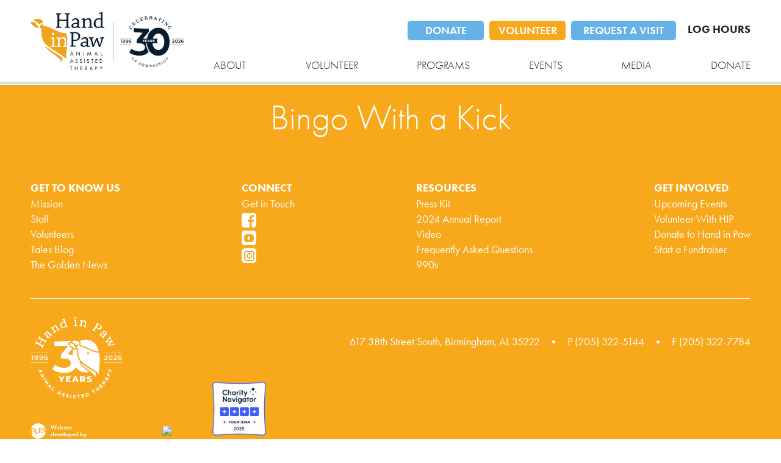

--- FILE ---
content_type: text/html; charset=UTF-8
request_url: https://handinpaw.org/envira/bingo-with-a-kick/
body_size: 15467
content:
<!DOCTYPE html>

<html style="margin-top: 0px !important">
	<head>
		<title>Hand in Paw &raquo; Bingo With a Kick - Hand in Paw</title>
		<script async="" src="https://giving.classy.org/embedded/api/sdk/js/40390"></script>

		<meta http-equiv="X-UA-Compatible" content="IE=edge,chrome=1" />
		<meta id="viewport" name="viewport" content="user-scalable=yes,width=device-width,initial-scale=1" />
		<meta name="msapplication-tap-highlight" content="no" />
		<meta name="facebook-domain-verification" content="kf2827oxf0sf2r74pqsq3kgr0pab8r" />		
		<meta property="og:title" content="Hand in Paw" />
		<meta http-equiv="Content-Language" content="en-us" />
		<meta http-equiv="Content-Type" content="text/html; charset=UTF-8" />
		
		
		<link rel="stylesheet" type="text/css" href="https://fonts.googleapis.com/css?family=Open+Sans:300,400,400i,600,600i,700,800|PT+Serif:400,400i,700,700i" />
		<link rel="stylesheet" href="https://use.typekit.net/qiw7aef.css">
		<link rel="stylesheet" type="text/css" media="screen" href="https://handinpaw.org/wp-content/themes/hand_in_paw/reset.css?v=1735065415" />
		<link rel="stylesheet" type="text/css" media="screen" href="https://handinpaw.org/wp-content/themes/hand_in_paw/variables.css?v=1735065416" />
		<link rel="stylesheet" type="text/css" media="screen" href="https://handinpaw.org/wp-content/themes/hand_in_paw/style.css?v=1768260860" />
		<style type="text/css" id="dynamic_style"></style>
		
		<script type="text/javascript" src="https://handinpaw.org/wp-content/themes/hand_in_paw/js/modernizr-2.6.2.min.js?v=1735065430"></script>
	
		<meta name='robots' content='index, follow, max-image-preview:large, max-snippet:-1, max-video-preview:-1' />
	<style>img:is([sizes="auto" i], [sizes^="auto," i]) { contain-intrinsic-size: 3000px 1500px }</style>
	<!-- Google tag (gtag.js) consent mode dataLayer added by Site Kit -->
<script type="text/javascript" id="google_gtagjs-js-consent-mode-data-layer">
/* <![CDATA[ */
window.dataLayer = window.dataLayer || [];function gtag(){dataLayer.push(arguments);}
gtag('consent', 'default', {"ad_personalization":"denied","ad_storage":"denied","ad_user_data":"denied","analytics_storage":"denied","functionality_storage":"denied","security_storage":"denied","personalization_storage":"denied","region":["AT","BE","BG","CH","CY","CZ","DE","DK","EE","ES","FI","FR","GB","GR","HR","HU","IE","IS","IT","LI","LT","LU","LV","MT","NL","NO","PL","PT","RO","SE","SI","SK"],"wait_for_update":500});
window._googlesitekitConsentCategoryMap = {"statistics":["analytics_storage"],"marketing":["ad_storage","ad_user_data","ad_personalization"],"functional":["functionality_storage","security_storage"],"preferences":["personalization_storage"]};
window._googlesitekitConsents = {"ad_personalization":"denied","ad_storage":"denied","ad_user_data":"denied","analytics_storage":"denied","functionality_storage":"denied","security_storage":"denied","personalization_storage":"denied","region":["AT","BE","BG","CH","CY","CZ","DE","DK","EE","ES","FI","FR","GB","GR","HR","HU","IE","IS","IT","LI","LT","LU","LV","MT","NL","NO","PL","PT","RO","SE","SI","SK"],"wait_for_update":500};
/* ]]> */
</script>
<!-- End Google tag (gtag.js) consent mode dataLayer added by Site Kit -->

	<!-- This site is optimized with the Yoast SEO plugin v26.3 - https://yoast.com/wordpress/plugins/seo/ -->
	<link rel="canonical" href="https://handinpaw.org/envira/bingo-with-a-kick/" />
	<meta property="og:locale" content="en_US" />
	<meta property="og:type" content="article" />
	<meta property="og:title" content="Bingo With a Kick - Hand in Paw" />
	<meta property="og:description" content="Read more" />
	<meta property="og:url" content="https://handinpaw.org/envira/bingo-with-a-kick/" />
	<meta property="og:site_name" content="Hand in Paw" />
	<meta property="article:publisher" content="https://facebook.com/handinpawal" />
	<meta property="article:modified_time" content="2020-10-19T17:02:10+00:00" />
	<meta property="og:image" content="https://handinpaw.org/wp-content/uploads/2024/06/VA-30.jpg" />
	<meta property="og:image:width" content="1200" />
	<meta property="og:image:height" content="628" />
	<meta property="og:image:type" content="image/jpeg" />
	<meta name="twitter:card" content="summary_large_image" />
	<meta name="twitter:site" content="@handinpawal" />
	<script type="application/ld+json" class="yoast-schema-graph">{"@context":"https://schema.org","@graph":[{"@type":"WebPage","@id":"https://handinpaw.org/envira/bingo-with-a-kick/","url":"https://handinpaw.org/envira/bingo-with-a-kick/","name":"Bingo With a Kick - Hand in Paw","isPartOf":{"@id":"https://handinpaw.org/#website"},"datePublished":"2020-10-15T17:12:59+00:00","dateModified":"2020-10-19T17:02:10+00:00","breadcrumb":{"@id":"https://handinpaw.org/envira/bingo-with-a-kick/#breadcrumb"},"inLanguage":"en-US","potentialAction":[{"@type":"ReadAction","target":["https://handinpaw.org/envira/bingo-with-a-kick/"]}]},{"@type":"BreadcrumbList","@id":"https://handinpaw.org/envira/bingo-with-a-kick/#breadcrumb","itemListElement":[{"@type":"ListItem","position":1,"name":"Home","item":"https://handinpaw.org/"},{"@type":"ListItem","position":2,"name":"Bingo With a Kick"}]},{"@type":"WebSite","@id":"https://handinpaw.org/#website","url":"https://handinpaw.org/","name":"Hand in Paw","description":"Animal-Assisted Therapy Nonprofit","publisher":{"@id":"https://handinpaw.org/#organization"},"potentialAction":[{"@type":"SearchAction","target":{"@type":"EntryPoint","urlTemplate":"https://handinpaw.org/?s={search_term_string}"},"query-input":{"@type":"PropertyValueSpecification","valueRequired":true,"valueName":"search_term_string"}}],"inLanguage":"en-US"},{"@type":"Organization","@id":"https://handinpaw.org/#organization","name":"Hand in Paw","url":"https://handinpaw.org/","logo":{"@type":"ImageObject","inLanguage":"en-US","@id":"https://handinpaw.org/#/schema/logo/image/","url":"https://handinpaw.org/wp-content/uploads/2024/06/VA-30.jpg","contentUrl":"https://handinpaw.org/wp-content/uploads/2024/06/VA-30.jpg","width":1200,"height":628,"caption":"Hand in Paw"},"image":{"@id":"https://handinpaw.org/#/schema/logo/image/"},"sameAs":["https://facebook.com/handinpawal","https://x.com/handinpawal","https://linkedin.com/company/handinpawal","https://instagram.com/handinpawal","https://www.youtube.com/@HandinPawAL"]}]}</script>
	<!-- / Yoast SEO plugin. -->


<link rel='dns-prefetch' href='//www.googletagmanager.com' />
<link rel='dns-prefetch' href='//use.fontawesome.com' />
		<!-- This site uses the Google Analytics by ExactMetrics plugin v8.9.0 - Using Analytics tracking - https://www.exactmetrics.com/ -->
							<script src="//www.googletagmanager.com/gtag/js?id=G-5JC2KV8D7C"  data-cfasync="false" data-wpfc-render="false" type="text/javascript" async></script>
			<script data-cfasync="false" data-wpfc-render="false" type="text/javascript">
				var em_version = '8.9.0';
				var em_track_user = true;
				var em_no_track_reason = '';
								var ExactMetricsDefaultLocations = {"page_location":"https:\/\/handinpaw.org\/envira\/bingo-with-a-kick\/"};
								if ( typeof ExactMetricsPrivacyGuardFilter === 'function' ) {
					var ExactMetricsLocations = (typeof ExactMetricsExcludeQuery === 'object') ? ExactMetricsPrivacyGuardFilter( ExactMetricsExcludeQuery ) : ExactMetricsPrivacyGuardFilter( ExactMetricsDefaultLocations );
				} else {
					var ExactMetricsLocations = (typeof ExactMetricsExcludeQuery === 'object') ? ExactMetricsExcludeQuery : ExactMetricsDefaultLocations;
				}

								var disableStrs = [
										'ga-disable-G-5JC2KV8D7C',
									];

				/* Function to detect opted out users */
				function __gtagTrackerIsOptedOut() {
					for (var index = 0; index < disableStrs.length; index++) {
						if (document.cookie.indexOf(disableStrs[index] + '=true') > -1) {
							return true;
						}
					}

					return false;
				}

				/* Disable tracking if the opt-out cookie exists. */
				if (__gtagTrackerIsOptedOut()) {
					for (var index = 0; index < disableStrs.length; index++) {
						window[disableStrs[index]] = true;
					}
				}

				/* Opt-out function */
				function __gtagTrackerOptout() {
					for (var index = 0; index < disableStrs.length; index++) {
						document.cookie = disableStrs[index] + '=true; expires=Thu, 31 Dec 2099 23:59:59 UTC; path=/';
						window[disableStrs[index]] = true;
					}
				}

				if ('undefined' === typeof gaOptout) {
					function gaOptout() {
						__gtagTrackerOptout();
					}
				}
								window.dataLayer = window.dataLayer || [];

				window.ExactMetricsDualTracker = {
					helpers: {},
					trackers: {},
				};
				if (em_track_user) {
					function __gtagDataLayer() {
						dataLayer.push(arguments);
					}

					function __gtagTracker(type, name, parameters) {
						if (!parameters) {
							parameters = {};
						}

						if (parameters.send_to) {
							__gtagDataLayer.apply(null, arguments);
							return;
						}

						if (type === 'event') {
														parameters.send_to = exactmetrics_frontend.v4_id;
							var hookName = name;
							if (typeof parameters['event_category'] !== 'undefined') {
								hookName = parameters['event_category'] + ':' + name;
							}

							if (typeof ExactMetricsDualTracker.trackers[hookName] !== 'undefined') {
								ExactMetricsDualTracker.trackers[hookName](parameters);
							} else {
								__gtagDataLayer('event', name, parameters);
							}
							
						} else {
							__gtagDataLayer.apply(null, arguments);
						}
					}

					__gtagTracker('js', new Date());
					__gtagTracker('set', {
						'developer_id.dNDMyYj': true,
											});
					if ( ExactMetricsLocations.page_location ) {
						__gtagTracker('set', ExactMetricsLocations);
					}
										__gtagTracker('config', 'G-5JC2KV8D7C', {"forceSSL":"true"} );
										window.gtag = __gtagTracker;										(function () {
						/* https://developers.google.com/analytics/devguides/collection/analyticsjs/ */
						/* ga and __gaTracker compatibility shim. */
						var noopfn = function () {
							return null;
						};
						var newtracker = function () {
							return new Tracker();
						};
						var Tracker = function () {
							return null;
						};
						var p = Tracker.prototype;
						p.get = noopfn;
						p.set = noopfn;
						p.send = function () {
							var args = Array.prototype.slice.call(arguments);
							args.unshift('send');
							__gaTracker.apply(null, args);
						};
						var __gaTracker = function () {
							var len = arguments.length;
							if (len === 0) {
								return;
							}
							var f = arguments[len - 1];
							if (typeof f !== 'object' || f === null || typeof f.hitCallback !== 'function') {
								if ('send' === arguments[0]) {
									var hitConverted, hitObject = false, action;
									if ('event' === arguments[1]) {
										if ('undefined' !== typeof arguments[3]) {
											hitObject = {
												'eventAction': arguments[3],
												'eventCategory': arguments[2],
												'eventLabel': arguments[4],
												'value': arguments[5] ? arguments[5] : 1,
											}
										}
									}
									if ('pageview' === arguments[1]) {
										if ('undefined' !== typeof arguments[2]) {
											hitObject = {
												'eventAction': 'page_view',
												'page_path': arguments[2],
											}
										}
									}
									if (typeof arguments[2] === 'object') {
										hitObject = arguments[2];
									}
									if (typeof arguments[5] === 'object') {
										Object.assign(hitObject, arguments[5]);
									}
									if ('undefined' !== typeof arguments[1].hitType) {
										hitObject = arguments[1];
										if ('pageview' === hitObject.hitType) {
											hitObject.eventAction = 'page_view';
										}
									}
									if (hitObject) {
										action = 'timing' === arguments[1].hitType ? 'timing_complete' : hitObject.eventAction;
										hitConverted = mapArgs(hitObject);
										__gtagTracker('event', action, hitConverted);
									}
								}
								return;
							}

							function mapArgs(args) {
								var arg, hit = {};
								var gaMap = {
									'eventCategory': 'event_category',
									'eventAction': 'event_action',
									'eventLabel': 'event_label',
									'eventValue': 'event_value',
									'nonInteraction': 'non_interaction',
									'timingCategory': 'event_category',
									'timingVar': 'name',
									'timingValue': 'value',
									'timingLabel': 'event_label',
									'page': 'page_path',
									'location': 'page_location',
									'title': 'page_title',
									'referrer' : 'page_referrer',
								};
								for (arg in args) {
																		if (!(!args.hasOwnProperty(arg) || !gaMap.hasOwnProperty(arg))) {
										hit[gaMap[arg]] = args[arg];
									} else {
										hit[arg] = args[arg];
									}
								}
								return hit;
							}

							try {
								f.hitCallback();
							} catch (ex) {
							}
						};
						__gaTracker.create = newtracker;
						__gaTracker.getByName = newtracker;
						__gaTracker.getAll = function () {
							return [];
						};
						__gaTracker.remove = noopfn;
						__gaTracker.loaded = true;
						window['__gaTracker'] = __gaTracker;
					})();
									} else {
										console.log("");
					(function () {
						function __gtagTracker() {
							return null;
						}

						window['__gtagTracker'] = __gtagTracker;
						window['gtag'] = __gtagTracker;
					})();
									}
			</script>
			
							<!-- / Google Analytics by ExactMetrics -->
		<script type="text/javascript">
/* <![CDATA[ */
window._wpemojiSettings = {"baseUrl":"https:\/\/s.w.org\/images\/core\/emoji\/16.0.1\/72x72\/","ext":".png","svgUrl":"https:\/\/s.w.org\/images\/core\/emoji\/16.0.1\/svg\/","svgExt":".svg","source":{"concatemoji":"https:\/\/handinpaw.org\/wp-includes\/js\/wp-emoji-release.min.js?ver=6.8.3"}};
/*! This file is auto-generated */
!function(s,n){var o,i,e;function c(e){try{var t={supportTests:e,timestamp:(new Date).valueOf()};sessionStorage.setItem(o,JSON.stringify(t))}catch(e){}}function p(e,t,n){e.clearRect(0,0,e.canvas.width,e.canvas.height),e.fillText(t,0,0);var t=new Uint32Array(e.getImageData(0,0,e.canvas.width,e.canvas.height).data),a=(e.clearRect(0,0,e.canvas.width,e.canvas.height),e.fillText(n,0,0),new Uint32Array(e.getImageData(0,0,e.canvas.width,e.canvas.height).data));return t.every(function(e,t){return e===a[t]})}function u(e,t){e.clearRect(0,0,e.canvas.width,e.canvas.height),e.fillText(t,0,0);for(var n=e.getImageData(16,16,1,1),a=0;a<n.data.length;a++)if(0!==n.data[a])return!1;return!0}function f(e,t,n,a){switch(t){case"flag":return n(e,"\ud83c\udff3\ufe0f\u200d\u26a7\ufe0f","\ud83c\udff3\ufe0f\u200b\u26a7\ufe0f")?!1:!n(e,"\ud83c\udde8\ud83c\uddf6","\ud83c\udde8\u200b\ud83c\uddf6")&&!n(e,"\ud83c\udff4\udb40\udc67\udb40\udc62\udb40\udc65\udb40\udc6e\udb40\udc67\udb40\udc7f","\ud83c\udff4\u200b\udb40\udc67\u200b\udb40\udc62\u200b\udb40\udc65\u200b\udb40\udc6e\u200b\udb40\udc67\u200b\udb40\udc7f");case"emoji":return!a(e,"\ud83e\udedf")}return!1}function g(e,t,n,a){var r="undefined"!=typeof WorkerGlobalScope&&self instanceof WorkerGlobalScope?new OffscreenCanvas(300,150):s.createElement("canvas"),o=r.getContext("2d",{willReadFrequently:!0}),i=(o.textBaseline="top",o.font="600 32px Arial",{});return e.forEach(function(e){i[e]=t(o,e,n,a)}),i}function t(e){var t=s.createElement("script");t.src=e,t.defer=!0,s.head.appendChild(t)}"undefined"!=typeof Promise&&(o="wpEmojiSettingsSupports",i=["flag","emoji"],n.supports={everything:!0,everythingExceptFlag:!0},e=new Promise(function(e){s.addEventListener("DOMContentLoaded",e,{once:!0})}),new Promise(function(t){var n=function(){try{var e=JSON.parse(sessionStorage.getItem(o));if("object"==typeof e&&"number"==typeof e.timestamp&&(new Date).valueOf()<e.timestamp+604800&&"object"==typeof e.supportTests)return e.supportTests}catch(e){}return null}();if(!n){if("undefined"!=typeof Worker&&"undefined"!=typeof OffscreenCanvas&&"undefined"!=typeof URL&&URL.createObjectURL&&"undefined"!=typeof Blob)try{var e="postMessage("+g.toString()+"("+[JSON.stringify(i),f.toString(),p.toString(),u.toString()].join(",")+"));",a=new Blob([e],{type:"text/javascript"}),r=new Worker(URL.createObjectURL(a),{name:"wpTestEmojiSupports"});return void(r.onmessage=function(e){c(n=e.data),r.terminate(),t(n)})}catch(e){}c(n=g(i,f,p,u))}t(n)}).then(function(e){for(var t in e)n.supports[t]=e[t],n.supports.everything=n.supports.everything&&n.supports[t],"flag"!==t&&(n.supports.everythingExceptFlag=n.supports.everythingExceptFlag&&n.supports[t]);n.supports.everythingExceptFlag=n.supports.everythingExceptFlag&&!n.supports.flag,n.DOMReady=!1,n.readyCallback=function(){n.DOMReady=!0}}).then(function(){return e}).then(function(){var e;n.supports.everything||(n.readyCallback(),(e=n.source||{}).concatemoji?t(e.concatemoji):e.wpemoji&&e.twemoji&&(t(e.twemoji),t(e.wpemoji)))}))}((window,document),window._wpemojiSettings);
/* ]]> */
</script>
<style id='wp-emoji-styles-inline-css' type='text/css'>

	img.wp-smiley, img.emoji {
		display: inline !important;
		border: none !important;
		box-shadow: none !important;
		height: 1em !important;
		width: 1em !important;
		margin: 0 0.07em !important;
		vertical-align: -0.1em !important;
		background: none !important;
		padding: 0 !important;
	}
</style>
<link rel='stylesheet' id='wp-block-library-css' href='https://handinpaw.org/wp-includes/css/dist/block-library/style.min.css?ver=6.8.3' type='text/css' media='all' />
<style id='classic-theme-styles-inline-css' type='text/css'>
/*! This file is auto-generated */
.wp-block-button__link{color:#fff;background-color:#32373c;border-radius:9999px;box-shadow:none;text-decoration:none;padding:calc(.667em + 2px) calc(1.333em + 2px);font-size:1.125em}.wp-block-file__button{background:#32373c;color:#fff;text-decoration:none}
</style>
<link rel='stylesheet' id='wp-components-css' href='https://handinpaw.org/wp-includes/css/dist/components/style.min.css?ver=6.8.3' type='text/css' media='all' />
<link rel='stylesheet' id='wp-preferences-css' href='https://handinpaw.org/wp-includes/css/dist/preferences/style.min.css?ver=6.8.3' type='text/css' media='all' />
<link rel='stylesheet' id='wp-block-editor-css' href='https://handinpaw.org/wp-includes/css/dist/block-editor/style.min.css?ver=6.8.3' type='text/css' media='all' />
<link rel='stylesheet' id='popup-maker-block-library-style-css' href='https://handinpaw.org/wp-content/plugins/popup-maker/dist/packages/block-library-style.css?ver=dbea705cfafe089d65f1' type='text/css' media='all' />
<style id='font-awesome-svg-styles-default-inline-css' type='text/css'>
.svg-inline--fa {
  display: inline-block;
  height: 1em;
  overflow: visible;
  vertical-align: -.125em;
}
</style>
<link rel='stylesheet' id='font-awesome-svg-styles-css' href='https://handinpaw.org/wp-content/uploads/font-awesome/v6.5.2/css/svg-with-js.css' type='text/css' media='all' />
<style id='font-awesome-svg-styles-inline-css' type='text/css'>
   .wp-block-font-awesome-icon svg::before,
   .wp-rich-text-font-awesome-icon svg::before {content: unset;}
</style>
<style id='global-styles-inline-css' type='text/css'>
:root{--wp--preset--aspect-ratio--square: 1;--wp--preset--aspect-ratio--4-3: 4/3;--wp--preset--aspect-ratio--3-4: 3/4;--wp--preset--aspect-ratio--3-2: 3/2;--wp--preset--aspect-ratio--2-3: 2/3;--wp--preset--aspect-ratio--16-9: 16/9;--wp--preset--aspect-ratio--9-16: 9/16;--wp--preset--color--black: #000000;--wp--preset--color--cyan-bluish-gray: #abb8c3;--wp--preset--color--white: #ffffff;--wp--preset--color--pale-pink: #f78da7;--wp--preset--color--vivid-red: #cf2e2e;--wp--preset--color--luminous-vivid-orange: #ff6900;--wp--preset--color--luminous-vivid-amber: #fcb900;--wp--preset--color--light-green-cyan: #7bdcb5;--wp--preset--color--vivid-green-cyan: #00d084;--wp--preset--color--pale-cyan-blue: #8ed1fc;--wp--preset--color--vivid-cyan-blue: #0693e3;--wp--preset--color--vivid-purple: #9b51e0;--wp--preset--gradient--vivid-cyan-blue-to-vivid-purple: linear-gradient(135deg,rgba(6,147,227,1) 0%,rgb(155,81,224) 100%);--wp--preset--gradient--light-green-cyan-to-vivid-green-cyan: linear-gradient(135deg,rgb(122,220,180) 0%,rgb(0,208,130) 100%);--wp--preset--gradient--luminous-vivid-amber-to-luminous-vivid-orange: linear-gradient(135deg,rgba(252,185,0,1) 0%,rgba(255,105,0,1) 100%);--wp--preset--gradient--luminous-vivid-orange-to-vivid-red: linear-gradient(135deg,rgba(255,105,0,1) 0%,rgb(207,46,46) 100%);--wp--preset--gradient--very-light-gray-to-cyan-bluish-gray: linear-gradient(135deg,rgb(238,238,238) 0%,rgb(169,184,195) 100%);--wp--preset--gradient--cool-to-warm-spectrum: linear-gradient(135deg,rgb(74,234,220) 0%,rgb(151,120,209) 20%,rgb(207,42,186) 40%,rgb(238,44,130) 60%,rgb(251,105,98) 80%,rgb(254,248,76) 100%);--wp--preset--gradient--blush-light-purple: linear-gradient(135deg,rgb(255,206,236) 0%,rgb(152,150,240) 100%);--wp--preset--gradient--blush-bordeaux: linear-gradient(135deg,rgb(254,205,165) 0%,rgb(254,45,45) 50%,rgb(107,0,62) 100%);--wp--preset--gradient--luminous-dusk: linear-gradient(135deg,rgb(255,203,112) 0%,rgb(199,81,192) 50%,rgb(65,88,208) 100%);--wp--preset--gradient--pale-ocean: linear-gradient(135deg,rgb(255,245,203) 0%,rgb(182,227,212) 50%,rgb(51,167,181) 100%);--wp--preset--gradient--electric-grass: linear-gradient(135deg,rgb(202,248,128) 0%,rgb(113,206,126) 100%);--wp--preset--gradient--midnight: linear-gradient(135deg,rgb(2,3,129) 0%,rgb(40,116,252) 100%);--wp--preset--font-size--small: 13px;--wp--preset--font-size--medium: 20px;--wp--preset--font-size--large: 36px;--wp--preset--font-size--x-large: 42px;--wp--preset--spacing--20: 0.44rem;--wp--preset--spacing--30: 0.67rem;--wp--preset--spacing--40: 1rem;--wp--preset--spacing--50: 1.5rem;--wp--preset--spacing--60: 2.25rem;--wp--preset--spacing--70: 3.38rem;--wp--preset--spacing--80: 5.06rem;--wp--preset--shadow--natural: 6px 6px 9px rgba(0, 0, 0, 0.2);--wp--preset--shadow--deep: 12px 12px 50px rgba(0, 0, 0, 0.4);--wp--preset--shadow--sharp: 6px 6px 0px rgba(0, 0, 0, 0.2);--wp--preset--shadow--outlined: 6px 6px 0px -3px rgba(255, 255, 255, 1), 6px 6px rgba(0, 0, 0, 1);--wp--preset--shadow--crisp: 6px 6px 0px rgba(0, 0, 0, 1);}:where(.is-layout-flex){gap: 0.5em;}:where(.is-layout-grid){gap: 0.5em;}body .is-layout-flex{display: flex;}.is-layout-flex{flex-wrap: wrap;align-items: center;}.is-layout-flex > :is(*, div){margin: 0;}body .is-layout-grid{display: grid;}.is-layout-grid > :is(*, div){margin: 0;}:where(.wp-block-columns.is-layout-flex){gap: 2em;}:where(.wp-block-columns.is-layout-grid){gap: 2em;}:where(.wp-block-post-template.is-layout-flex){gap: 1.25em;}:where(.wp-block-post-template.is-layout-grid){gap: 1.25em;}.has-black-color{color: var(--wp--preset--color--black) !important;}.has-cyan-bluish-gray-color{color: var(--wp--preset--color--cyan-bluish-gray) !important;}.has-white-color{color: var(--wp--preset--color--white) !important;}.has-pale-pink-color{color: var(--wp--preset--color--pale-pink) !important;}.has-vivid-red-color{color: var(--wp--preset--color--vivid-red) !important;}.has-luminous-vivid-orange-color{color: var(--wp--preset--color--luminous-vivid-orange) !important;}.has-luminous-vivid-amber-color{color: var(--wp--preset--color--luminous-vivid-amber) !important;}.has-light-green-cyan-color{color: var(--wp--preset--color--light-green-cyan) !important;}.has-vivid-green-cyan-color{color: var(--wp--preset--color--vivid-green-cyan) !important;}.has-pale-cyan-blue-color{color: var(--wp--preset--color--pale-cyan-blue) !important;}.has-vivid-cyan-blue-color{color: var(--wp--preset--color--vivid-cyan-blue) !important;}.has-vivid-purple-color{color: var(--wp--preset--color--vivid-purple) !important;}.has-black-background-color{background-color: var(--wp--preset--color--black) !important;}.has-cyan-bluish-gray-background-color{background-color: var(--wp--preset--color--cyan-bluish-gray) !important;}.has-white-background-color{background-color: var(--wp--preset--color--white) !important;}.has-pale-pink-background-color{background-color: var(--wp--preset--color--pale-pink) !important;}.has-vivid-red-background-color{background-color: var(--wp--preset--color--vivid-red) !important;}.has-luminous-vivid-orange-background-color{background-color: var(--wp--preset--color--luminous-vivid-orange) !important;}.has-luminous-vivid-amber-background-color{background-color: var(--wp--preset--color--luminous-vivid-amber) !important;}.has-light-green-cyan-background-color{background-color: var(--wp--preset--color--light-green-cyan) !important;}.has-vivid-green-cyan-background-color{background-color: var(--wp--preset--color--vivid-green-cyan) !important;}.has-pale-cyan-blue-background-color{background-color: var(--wp--preset--color--pale-cyan-blue) !important;}.has-vivid-cyan-blue-background-color{background-color: var(--wp--preset--color--vivid-cyan-blue) !important;}.has-vivid-purple-background-color{background-color: var(--wp--preset--color--vivid-purple) !important;}.has-black-border-color{border-color: var(--wp--preset--color--black) !important;}.has-cyan-bluish-gray-border-color{border-color: var(--wp--preset--color--cyan-bluish-gray) !important;}.has-white-border-color{border-color: var(--wp--preset--color--white) !important;}.has-pale-pink-border-color{border-color: var(--wp--preset--color--pale-pink) !important;}.has-vivid-red-border-color{border-color: var(--wp--preset--color--vivid-red) !important;}.has-luminous-vivid-orange-border-color{border-color: var(--wp--preset--color--luminous-vivid-orange) !important;}.has-luminous-vivid-amber-border-color{border-color: var(--wp--preset--color--luminous-vivid-amber) !important;}.has-light-green-cyan-border-color{border-color: var(--wp--preset--color--light-green-cyan) !important;}.has-vivid-green-cyan-border-color{border-color: var(--wp--preset--color--vivid-green-cyan) !important;}.has-pale-cyan-blue-border-color{border-color: var(--wp--preset--color--pale-cyan-blue) !important;}.has-vivid-cyan-blue-border-color{border-color: var(--wp--preset--color--vivid-cyan-blue) !important;}.has-vivid-purple-border-color{border-color: var(--wp--preset--color--vivid-purple) !important;}.has-vivid-cyan-blue-to-vivid-purple-gradient-background{background: var(--wp--preset--gradient--vivid-cyan-blue-to-vivid-purple) !important;}.has-light-green-cyan-to-vivid-green-cyan-gradient-background{background: var(--wp--preset--gradient--light-green-cyan-to-vivid-green-cyan) !important;}.has-luminous-vivid-amber-to-luminous-vivid-orange-gradient-background{background: var(--wp--preset--gradient--luminous-vivid-amber-to-luminous-vivid-orange) !important;}.has-luminous-vivid-orange-to-vivid-red-gradient-background{background: var(--wp--preset--gradient--luminous-vivid-orange-to-vivid-red) !important;}.has-very-light-gray-to-cyan-bluish-gray-gradient-background{background: var(--wp--preset--gradient--very-light-gray-to-cyan-bluish-gray) !important;}.has-cool-to-warm-spectrum-gradient-background{background: var(--wp--preset--gradient--cool-to-warm-spectrum) !important;}.has-blush-light-purple-gradient-background{background: var(--wp--preset--gradient--blush-light-purple) !important;}.has-blush-bordeaux-gradient-background{background: var(--wp--preset--gradient--blush-bordeaux) !important;}.has-luminous-dusk-gradient-background{background: var(--wp--preset--gradient--luminous-dusk) !important;}.has-pale-ocean-gradient-background{background: var(--wp--preset--gradient--pale-ocean) !important;}.has-electric-grass-gradient-background{background: var(--wp--preset--gradient--electric-grass) !important;}.has-midnight-gradient-background{background: var(--wp--preset--gradient--midnight) !important;}.has-small-font-size{font-size: var(--wp--preset--font-size--small) !important;}.has-medium-font-size{font-size: var(--wp--preset--font-size--medium) !important;}.has-large-font-size{font-size: var(--wp--preset--font-size--large) !important;}.has-x-large-font-size{font-size: var(--wp--preset--font-size--x-large) !important;}
:where(.wp-block-post-template.is-layout-flex){gap: 1.25em;}:where(.wp-block-post-template.is-layout-grid){gap: 1.25em;}
:where(.wp-block-columns.is-layout-flex){gap: 2em;}:where(.wp-block-columns.is-layout-grid){gap: 2em;}
:root :where(.wp-block-pullquote){font-size: 1.5em;line-height: 1.6;}
</style>
<link rel='stylesheet' id='menu-image-css' href='https://handinpaw.org/wp-content/plugins/menu-image/includes/css/menu-image.css?ver=3.13' type='text/css' media='all' />
<link rel='stylesheet' id='dashicons-css' href='https://handinpaw.org/wp-includes/css/dashicons.min.css?ver=6.8.3' type='text/css' media='all' />
<link rel='stylesheet' id='font-awesome-official-css' href='https://use.fontawesome.com/releases/v6.5.2/css/all.css' type='text/css' media='all' integrity="sha384-PPIZEGYM1v8zp5Py7UjFb79S58UeqCL9pYVnVPURKEqvioPROaVAJKKLzvH2rDnI" crossorigin="anonymous" />
<link rel='stylesheet' id='flick-css' href='https://handinpaw.org/wp-content/plugins/mailchimp/assets/css/flick/flick.css?ver=2.0.0' type='text/css' media='all' />
<link rel='stylesheet' id='font-awesome-official-v4shim-css' href='https://use.fontawesome.com/releases/v6.5.2/css/v4-shims.css' type='text/css' media='all' integrity="sha384-XyvK/kKwgVW+fuRkusfLgfhAMuaxLPSOY8W7wj8tUkf0Nr2WGHniPmpdu+cmPS5n" crossorigin="anonymous" />
<script type="text/javascript" src="https://handinpaw.org/wp-content/themes/hand_in_paw/js/jquery-1.10.2.min.js?v=1735065427&amp;ver=1.0.0" id="jquery-js"></script>
<script type="text/javascript" id="salesforce_nfpluginsettings-js-extra">
/* <![CDATA[ */
var salesforce_nfpluginsettings = {"clearLogRestUrl":"https:\/\/handinpaw.org\/wp-json\/salesforce-crm\/debug-log\/delete-all","clearLogButtonId":"nfsalesforcecrm_clear_debug_logger","downloadLogRestUrl":"https:\/\/handinpaw.org\/wp-json\/salesforce-crm\/debug-log\/get-all","downloadLogButtonId":"nfsalesforcecrm_download_debug_logger"};
/* ]]> */
</script>
<script type="text/javascript" src="https://handinpaw.org/wp-content/plugins/ninja-forms-salesforce-crm/assets/js/nfpluginsettings.js?ver=3.3.4" id="salesforce_nfpluginsettings-js"></script>
<script type="text/javascript" id="file_uploads_nfpluginsettings-js-extra">
/* <![CDATA[ */
var params = {"clearLogRestUrl":"https:\/\/handinpaw.org\/wp-json\/nf-file-uploads\/debug-log\/delete-all","clearLogButtonId":"file_uploads_clear_debug_logger","downloadLogRestUrl":"https:\/\/handinpaw.org\/wp-json\/nf-file-uploads\/debug-log\/get-all","downloadLogButtonId":"file_uploads_download_debug_logger"};
/* ]]> */
</script>
<script type="text/javascript" src="https://handinpaw.org/wp-content/plugins/ninja-forms-uploads/assets/js/nfpluginsettings.js?ver=3.3.23" id="file_uploads_nfpluginsettings-js"></script>
<script type="text/javascript" src="https://handinpaw.org/wp-content/plugins/google-analytics-dashboard-for-wp/assets/js/frontend-gtag.min.js?ver=8.9.0" id="exactmetrics-frontend-script-js" async="async" data-wp-strategy="async"></script>
<script data-cfasync="false" data-wpfc-render="false" type="text/javascript" id='exactmetrics-frontend-script-js-extra'>/* <![CDATA[ */
var exactmetrics_frontend = {"js_events_tracking":"true","download_extensions":"zip,mp3,mpeg,pdf,docx,pptx,xlsx,rar","inbound_paths":"[{\"path\":\"\\\/go\\\/\",\"label\":\"affiliate\"},{\"path\":\"\\\/recommend\\\/\",\"label\":\"affiliate\"}]","home_url":"https:\/\/handinpaw.org","hash_tracking":"false","v4_id":"G-5JC2KV8D7C"};/* ]]> */
</script>

<!-- Google tag (gtag.js) snippet added by Site Kit -->
<!-- Google Analytics snippet added by Site Kit -->
<!-- Google Ads snippet added by Site Kit -->
<script type="text/javascript" src="https://www.googletagmanager.com/gtag/js?id=GT-T9KK5LL" id="google_gtagjs-js" async></script>
<script type="text/javascript" id="google_gtagjs-js-after">
/* <![CDATA[ */
window.dataLayer = window.dataLayer || [];function gtag(){dataLayer.push(arguments);}
gtag("set","linker",{"domains":["handinpaw.org"]});
gtag("js", new Date());
gtag("set", "developer_id.dZTNiMT", true);
gtag("config", "GT-T9KK5LL", {"googlesitekit_post_type":"envira"});
gtag("config", "AW-2236876335");
 window._googlesitekit = window._googlesitekit || {}; window._googlesitekit.throttledEvents = []; window._googlesitekit.gtagEvent = (name, data) => { var key = JSON.stringify( { name, data } ); if ( !! window._googlesitekit.throttledEvents[ key ] ) { return; } window._googlesitekit.throttledEvents[ key ] = true; setTimeout( () => { delete window._googlesitekit.throttledEvents[ key ]; }, 5 ); gtag( "event", name, { ...data, event_source: "site-kit" } ); }; 
/* ]]> */
</script>
<link rel="https://api.w.org/" href="https://handinpaw.org/wp-json/" /><link rel="alternate" title="JSON" type="application/json" href="https://handinpaw.org/wp-json/wp/v2/envira-gallery/8692" /><link rel="EditURI" type="application/rsd+xml" title="RSD" href="https://handinpaw.org/xmlrpc.php?rsd" />
<meta name="generator" content="WordPress 6.8.3" />
<link rel='shortlink' href='https://handinpaw.org/?p=8692' />
<link rel="alternate" title="oEmbed (JSON)" type="application/json+oembed" href="https://handinpaw.org/wp-json/oembed/1.0/embed?url=https%3A%2F%2Fhandinpaw.org%2Fenvira%2Fbingo-with-a-kick%2F" />
<link rel="alternate" title="oEmbed (XML)" type="text/xml+oembed" href="https://handinpaw.org/wp-json/oembed/1.0/embed?url=https%3A%2F%2Fhandinpaw.org%2Fenvira%2Fbingo-with-a-kick%2F&#038;format=xml" />
<script async src="https://giving.classy.org/embedded/api/sdk/js/40390"></script><meta name="generator" content="Site Kit by Google 1.167.0" /><meta name="generator" content="Elementor 3.33.0; features: e_font_icon_svg, additional_custom_breakpoints; settings: css_print_method-external, google_font-enabled, font_display-swap">

<!-- Meta Pixel Code -->
<script type='text/javascript'>
!function(f,b,e,v,n,t,s){if(f.fbq)return;n=f.fbq=function(){n.callMethod?
n.callMethod.apply(n,arguments):n.queue.push(arguments)};if(!f._fbq)f._fbq=n;
n.push=n;n.loaded=!0;n.version='2.0';n.queue=[];t=b.createElement(e);t.async=!0;
t.src=v;s=b.getElementsByTagName(e)[0];s.parentNode.insertBefore(t,s)}(window,
document,'script','https://connect.facebook.net/en_US/fbevents.js');
</script>
<!-- End Meta Pixel Code -->
<script type='text/javascript'>var url = window.location.origin + '?ob=open-bridge';
            fbq('set', 'openbridge', '344169129658545', url);
fbq('init', '344169129658545', {}, {
    "agent": "wordpress-6.8.3-4.1.5"
})</script><script type='text/javascript'>
    fbq('track', 'PageView', []);
  </script>			<style>
				.e-con.e-parent:nth-of-type(n+4):not(.e-lazyloaded):not(.e-no-lazyload),
				.e-con.e-parent:nth-of-type(n+4):not(.e-lazyloaded):not(.e-no-lazyload) * {
					background-image: none !important;
				}
				@media screen and (max-height: 1024px) {
					.e-con.e-parent:nth-of-type(n+3):not(.e-lazyloaded):not(.e-no-lazyload),
					.e-con.e-parent:nth-of-type(n+3):not(.e-lazyloaded):not(.e-no-lazyload) * {
						background-image: none !important;
					}
				}
				@media screen and (max-height: 640px) {
					.e-con.e-parent:nth-of-type(n+2):not(.e-lazyloaded):not(.e-no-lazyload),
					.e-con.e-parent:nth-of-type(n+2):not(.e-lazyloaded):not(.e-no-lazyload) * {
						background-image: none !important;
					}
				}
			</style>
			
<!-- Google Tag Manager snippet added by Site Kit -->
<script type="text/javascript">
/* <![CDATA[ */

			( function( w, d, s, l, i ) {
				w[l] = w[l] || [];
				w[l].push( {'gtm.start': new Date().getTime(), event: 'gtm.js'} );
				var f = d.getElementsByTagName( s )[0],
					j = d.createElement( s ), dl = l != 'dataLayer' ? '&l=' + l : '';
				j.async = true;
				j.src = 'https://www.googletagmanager.com/gtm.js?id=' + i + dl;
				f.parentNode.insertBefore( j, f );
			} )( window, document, 'script', 'dataLayer', 'GTM-WCCFW2N' );
			
/* ]]> */
</script>

<!-- End Google Tag Manager snippet added by Site Kit -->
<link rel="icon" href="https://handinpaw.org/wp-content/uploads/2018/10/cropped-Favicon-32x32.png" sizes="32x32" />
<link rel="icon" href="https://handinpaw.org/wp-content/uploads/2018/10/cropped-Favicon-192x192.png" sizes="192x192" />
<link rel="apple-touch-icon" href="https://handinpaw.org/wp-content/uploads/2018/10/cropped-Favicon-180x180.png" />
<meta name="msapplication-TileImage" content="https://handinpaw.org/wp-content/uploads/2018/10/cropped-Favicon-270x270.png" />
		<style type="text/css" id="wp-custom-css">
			blockquote {
	text-align: inherit;
	color: inherit;
	margin: 20px;
	padding: 20px;
	border-left:5px dotted #1e2722;
	background-color: #ffcc33
}

mark {
	color: #1e2722;
}

.prgm {
  width: 20%;
}

@media (max-width: 1000px) { 
	.prgm {
	width:50%;
}
}

.ctct-submit {
	background-color: #65B2E8 !important;
}

.ctct-button {
	color: #ffffff !important;
}

.nf-form-cont input[type=radio]:checked {
	background-color: #FDB714 !important;
}

.nf-form-cont  input[type=checkbox]:checked {
background-color: #FDB714 !important;
}

.mc_container .mc_custom_border_hdr {
	position: relative;
	font-family: 'Open Sans', sans-serif !important;
	color: #555759;
	font-weight:bold !important;
	overflow-y: scroll;
	-ms-overflow-y: scroll;
	font-size: 48px !important;
	margin-bottom:14px !important;
	margin-top:8px !important;
}

.mc_container #mc_subheader {
	font-size: 21px !important;
	margin-bottom:16px !important;
	line-height: 2em !important;
}

.mc_container #mc_signup_submit {
	color:#fff;
	font-weight:700;
		margin-top:16px !important;
		margin-bottom:16px !important;
}

.nf-form-cont input[type=radio]:checked {
background-color: #FDB714 !important;
}
	
.nf-form-content .nf-field-element input[type=submit] {
	background-color: #FDB714 !important;
	color: #fff;
	font-weight:700;
	text-transform:uppercase
}

.nf-field-element input[type=checkbox]:checked {
	{
background-color: #FDB714 !important;
}
}

.nf-fu-fileinput-button {
	background-color: #FDB714 !important;
	color: #fff;
	font-weight:700;
	font-size: 18px;
	text-transform:uppercase;
	padding-top: 10px;
		padding-bottom:10px;
	padding-right: 20px;
	padding-left: 20px;
}

/* Custom float-right image style for Annual Appeal page */
.appeal-image-right {
  float: right;
  margin: 0 0 1rem 1.25rem; /* bottom + left spacing for text wrap */
  max-width: 45%; /* keeps text from getting squeezed */
  height: auto;
}

/* Optional: add subtle shadow or border for visual polish */
.appeal-image-right img {
  display: block;
  border-radius: 6px;
  box-shadow: 0 2px 8px rgba(0,0,0,0.1);
}

/* Mobile responsiveness: stack image */
@media (max-width: 782px) {
  .appeal-image-right {
    float: none;
    display: block;
    margin: 0 auto 1rem;
    max-width: 100%;
  }
}

/* Customize styling on Jotform Contact Form  */

.form-label.form-label-top {
    font-family: 'futura-pt', sans-serif !important;
    font-weight : 400;
    font-style : normal;
}

.form-header {
    font-family: 'futura-pt', sans-serif !important;
    font-weight : 600;
    font-style : normal;
}

.form-sub-label {
    font-family: 'futura-pt', sans-serif !important;
    font-weight : 300;
    font-style : normal;
}

.form-submit-button.submit-button.jf-form-buttons.jsTest-submitField.legacy-submit {
    font-family: 'futura-pt', sans-serif !important;
    font-weight : 600;
    font-style : normal;
    text-transform : uppercase;
    letter-spacing : 1.5px;
}

.form-textbox {
    font-family: 'futura-pt', sans-serif !important;
    font-weight : 300;
    font-style : normal;
}

.form-dropdown {
    font-family: 'futura-pt', sans-serif !important;
    font-weight : 400;
    font-style : normal;
}

.form-section.page-section {
    box-shadow : none !important
}

.supernova.form-all {
    box-shadow: none !important;
    font-family: 'futura-pt', sans-serif !important;
	width: 100% !important;
}

.jotform-form {
	width: 100% !important;
  padding:0 !important;
	
}

		</style>
				<script type="text/javascript" src="https://handinpaw.org/wp-content/themes/hand_in_paw/js/jquery.validate.min.js?v=1735065429"></script>
		<script type="text/javascript" src="https://handinpaw.org/wp-content/themes/hand_in_paw/js/jquery.validate.unobtrusive.js?v=1735065429"></script>
		<script type="text/javascript" src="https://handinpaw.org/wp-content/themes/hand_in_paw/js/jquery.mask-1.14.10.min.js?v=1735065428"></script>
		
		<script type="text/javascript" src="https://handinpaw.org/wp-content/themes/hand_in_paw/js/scripts.js?v=1735065430"></script>
		<script type="text/javascript" src="https://handinpaw.org/wp-content/themes/hand_in_paw/js/layout.js?v=1735065430"></script>
		<script type="text/javascript" src="https://handinpaw.org/wp-content/themes/hand_in_paw/js/CountUp.js?v=1735065427"></script>
		<script type="text/javascript" src="https://handinpaw.org/wp-content/themes/hand_in_paw/js/calendar.js?v=1735065427"></script>
		<script>
    (function (c, s, q, u, a, r, e) {
        c.hj=c.hj||function(){(c.hj.q=c.hj.q||[]).push(arguments)};
        c._hjSettings = { hjid: a };
        r = s.getElementsByTagName('head')[0];
        e = s.createElement('script');
        e.async = true;
        e.src = q + c._hjSettings.hjid + u;
        r.appendChild(e);
    })(window, document, 'https://static.hj.contentsquare.net/c/csq-', '.js', 5265746);
</script>
		<!-- not found: /index.css -->		
		<!-- AddEvent script -->
<script type="text/javascript" src="https://cdn.addevent.com/libs/atc/1.6.1/atc.min.js" async defer></script>

		<!-- Bloomerang Website Tracking Script -->
		<script src="https://api.bloomerang.co/v1/WebsiteVisit?ApiKey=pub_3ec8ace0-bbeb-11f0-87ea-068685d499d5" type="text/javascript"></script>
		
	</head>
		<body ontouchstart="void(0)" class=""><div class="inner">
		
		<header id="header">
			<div class="content_width" style="position: relative">
				<div class="logo">
					<a href="https://handinpaw.org/"><img src="https://handinpaw.org/wp-content/themes/hand_in_paw/img/logo_2.png" alt="Hand in Paw" /></a>
				</div>
				<div class="login">
					<div class="links">
						<a class="button blue donate classy-donation-link" href="https://secure.qgiv.com/for/handinpaw" target="_blank">DONATE</a>
						<a href="/volunteer" class="button volunteer">VOLUNTEER</a>
						<a href="/programs/request-a-visit/" class="button blue request visit">REQUEST A VISIT</a>
						<a href="/volunteer/volunteer-portal/"  class="log_in">LOG HOURS</a>
					</div>
					<a class="hide_desktop button blue classy-donation-link" href="https://give.handinpaw.org/campaign/741850/donate">DONATE</a>
					<a href=https://handinpaw.org/programs/request-a-visit/ class="hide_desktop button blue request visit" style="margin-left: 10px;">REQUEST A VISIT</a>
				</div>
				<a href="#" class="hamburger" id="hamburger"><span></span></a>
				<script type="text/javascript">
					$(document.getElementById('hamburger')).click(layout.hamburger_click);
				</script>
				<nav id="main_nav" class="main_nav">
					<div class="content_width"><ul> <li id="nav_-1_0" ><a href="https://handinpaw.org/about/">About</a> <span class="arrow"><span></span><span></span></span><div class="sub_menu"><ul> <li id="nav_0_0" ><a href="https://handinpaw.org/about/mission-story/">Mission &#038; Story</a></li> <li id="nav_0_1" ><a href="https://handinpaw.org/about/impact/">Impact</a></li> <li id="nav_0_2" ><a href="https://handinpaw.org/about/contact/">Contact Us</a></li> <li id="nav_0_3" ><a href="https://handinpaw.org/about/where-we-serve/">Where We Serve</a></li> <li id="nav_0_4" ><a href="https://handinpaw.org/about/faq/">FAQ</a></li> <li id="nav_0_5" ><a href="https://handinpaw.org/about/our-staff/">Our Team</a></li> <li id="nav_0_6" ><a href="https://handinpaw.org/about/leadership/">Leadership</a></li> <li id="nav_0_7" ><a href="https://handinpaw.org/about/funding-partners/">Corporate &#038; Foundation Community Partners</a></li> </ul><div class="quick-links"><div class="link-content"><h4 class="small-title">Quick Links</h4><a href="https://give.handinpaw.org/give/267501/#!/donation/checkout?amount=50&recurring=1">Give Monthly</a><a href="/volunteer/expectations-and-qualifications/">Guide to Becoming a Therapy Team</a><a href="/about/faq/">FAQ</a><div></div></li> <li id="nav_-1_1" ><a href="https://handinpaw.org/volunteer/">Volunteer</a> <span class="arrow"><span></span><span></span></span><div class="sub_menu"><ul> <li id="nav_1_0" ><a href="https://handinpaw.org/volunteer/with-an-animal/">With an Animal</a></li> <li id="nav_1_1" ><a href="https://handinpaw.org/volunteer/without-an-animal/">Without an Animal</a></li> <li id="nav_1_2" ><a href="https://handinpaw.org/volunteer/our-volunteers/">Our Teams & Visit Assistants</a></li> <li id="nav_1_3" ><a href="https://handinpaw.org/volunteer/volunteer-applications/">Apply to Volunteer</a></li> <li id="nav_1_4" ><a href="https://handinpaw.org/volunteer/volunteer-portal/">Log Hours</a></li> </ul><div class="quick-links"><div class="link-content"><h4 class="small-title">Quick Links</h4><a href="https://give.handinpaw.org/give/267501/#!/donation/checkout?amount=50&recurring=1">Give Monthly</a><a href="/volunteer/expectations-and-qualifications/">Guide to Becoming a Therapy Team</a><a href="/about/faq/">FAQ</a><div></div></li> <li id="nav_-1_2" ><a href="https://handinpaw.org/programs/">Programs</a> <span class="arrow"><span></span><span></span></span><div class="sub_menu"><ul> <li id="nav_2_0" ><a href="https://handinpaw.org/programs/hipcares/">HIP Cares</a></li> <li id="nav_2_1" ><a href="https://handinpaw.org/programs/hipheals/">HIP Heals</a></li> <li id="nav_2_2" ><a href="https://handinpaw.org/programs/hipreads/">HIP Reads</a></li> <li id="nav_2_3" ><a href="https://handinpaw.org/programs/request-a-visit/">Request a Visit</a></li> </ul><div class="quick-links"><div class="link-content"><h4 class="small-title">Quick Links</h4><a href="https://give.handinpaw.org/give/267501/#!/donation/checkout?amount=50&recurring=1">Give Monthly</a><a href="/volunteer/expectations-and-qualifications/">Guide to Becoming a Therapy Team</a><a href="/about/faq/">FAQ</a><div></div></li> <li id="nav_-1_3" ><a href="https://handinpaw.org/events/">Events</a> <span class="arrow"><span></span><span></span></span><div class="sub_menu"><ul> <li id="nav_3_0" ><a href="https://handinpaw.org/events/">All Upcoming Events</a></li> <li id="nav_3_1" ><a href="https://handinpaw.org/mutt-strut/">Mutt Strut</a></li> <li id="nav_3_2" ><a href="https://handinpaw.org/events/picasso-pets/">Picasso Pets</a></li> </ul><div class="quick-links"><div class="link-content"><h4 class="small-title">Quick Links</h4><a href="https://give.handinpaw.org/give/267501/#!/donation/checkout?amount=50&recurring=1">Give Monthly</a><a href="/volunteer/expectations-and-qualifications/">Guide to Becoming a Therapy Team</a><a href="/about/faq/">FAQ</a><div></div></li> <li id="nav_-1_4" ><a href="https://handinpaw.org/media/">Media</a> <span class="arrow"><span></span><span></span></span><div class="sub_menu"><ul> <li id="nav_4_0" ><a href="https://handinpaw.org/media/in-the-news/">In the News</a></li> <li id="nav_4_1" ><a href="https://handinpaw.org/media/press-releases/">Press Releases</a></li> <li id="nav_4_2" ><a href="https://handinpaw.org/media/the-golden-news/">Newsletters</a></li> <li id="nav_4_3" ><a href="https://handinpaw.org/category/blog/">Blog</a></li> <li id="nav_4_4" ><a href="https://handinpaw.org/media/social/">Social Media</a></li> <li id="nav_4_5" ><a href="https://handinpaw.org/media/video-gallery/">Videos</a></li> <li id="nav_4_6" ><a href="https://handinpaw.org/media/subscribe/">Get Our Emails</a></li> </ul><div class="quick-links"><div class="link-content"><h4 class="small-title">Quick Links</h4><a href="https://give.handinpaw.org/give/267501/#!/donation/checkout?amount=50&recurring=1">Give Monthly</a><a href="/volunteer/expectations-and-qualifications/">Guide to Becoming a Therapy Team</a><a href="/about/faq/">FAQ</a><div></div></li> <li id="nav_-1_5" ><a href="https://handinpaw.org/donate/">Donate</a> <span class="arrow"><span></span><span></span></span><div class="sub_menu"><ul> <li id="nav_5_0" ><a href="https://handinpaw.org/donate/annasfund/">Anna’s Fund</a></li> <li id="nav_5_1" ><a href="https://handinpaw.org/donate/">Give Once</a></li> <li id="nav_5_2" ><a href="https://handinpaw.org/donate/thepack/">Give Monthly</a></li> <li id="nav_5_3" ><a href="https://handinpaw.org/donate/tribute-gifts/">Tribute Gifts</a></li> <li id="nav_5_4" ><a href="https://handinpaw.org/donate/planned-giving/">Planned Giving</a></li> <li id="nav_5_5" ><a href="https://handinpaw.org/donate/other-ways-to-give/">Fundraising & Wish List</a></li> <li id="nav_5_6" ><a href="https://handinpaw.myspreadshop.com/">Shop</a></li> </ul><div class="quick-links"><div class="link-content"><h4 class="small-title">Quick Links</h4><a href="https://give.handinpaw.org/give/267501/#!/donation/checkout?amount=50&recurring=1">Give Monthly</a><a href="/volunteer/expectations-and-qualifications/">Guide to Becoming a Therapy Team</a><a href="/about/faq/">FAQ</a><div></div></li> </ul><div class="quick-links"><div class="link-content"><h4 class="small-title">Quick Links</h4><a href="https://give.handinpaw.org/give/267501/#!/donation/checkout?amount=50&recurring=1">Give Monthly</a><a href="/volunteer/expectations-and-qualifications/">Guide to Becoming a Therapy Team</a><a href="/about/faq/">FAQ</a><div></div>				</nav>
				<script type="text/javascript">
					$('> div > ul > li', document.getElementById('main_nav')).click(layout.nav_click);
				</script>
			</div>
		</header>
		<main><h1 class="title" id="title">
	<div class="content_width">Bingo With a Kick	</div>
</h1>
	<div class="content">
			</div>
	<script type="text/javascript">
		(function($) {
			$('.accordion .arrow').click(function AccordionClick(e) {
				$(this).closest('.accordion').toggleClass('open');
			});
		})(jQuery);

		$(document).ready(function() {
			var content_arr = $('.accordion .sub_children');
			var style = '';
			for(var i = 0, len = content_arr.length; i < len; ++i) {
				var c = $(content_arr[i]).children();
				
				height = 0;
				for(var j = 0, jlen = c.length; j < jlen; ++j){
					height += $(c[j]).outerHeight();
				}
				style +=
					'#accordion_' + i + '.open .sub_children {'
					+ '	height: ' + height + 'px;'
					+ '}'
				;
				
				c.closest('.accordion')[0].id = 'accordion_' + i;
			}
			
			$('#dynamic_style')[0].innerHTML += style;
		});
	</script>

		</main>
		<footer id="footer"><div class="content_width" style="position: relative">
			<nav><ul> <li><p class="no_link bold">GET TO KNOW US</p><ul> <li><a href="https://handinpaw.org/about/mission-story/">Mission</a></li> <li><a href="https://handinpaw.org/about/our-staff/">Staff</a></li> <li><a href="https://handinpaw.org/volunteer/our-volunteers/">Volunteers</a></li> <li><a href="https://handinpaw.org/category/blog/">Tales Blog</a></li> <li><a href="https://handinpaw.org/media/the-golden-news/">The Golden News</a></li> </ul></li> <li><p class="no_link bold">CONNECT</p><ul> <li><a href="https://handinpaw.org/about/contact/">Get in Touch</a></li> <li><a class="facebook" target="_blank" href="https://www.facebook.com/handinpawal/">Facebook</a></li> <li><a class="youtube" target="_blank" href="https://www.youtube.com/user/HandinPawAL">YouTube</a></li> <li><a class="instagram" target="_blank" href="https://www.instagram.com/handinpawal/">Instagram</a></li> </ul></li> <li><p class="no_link bold">RESOURCES</p><ul> <li><a href="https://handinpaw.org/media/press-kit/">Press Kit</a></li> <li><a target="_blank" href="https://handinpaw.org/wp-content/uploads/2025/08/2024-Annual-Report_web.pdf">2024 Annual Report</a></li> <li><a href="https://handinpaw.org/media/video-gallery/">Video</a></li> <li><a href="https://handinpaw.org/about/faq/">Frequently Asked Questions</a></li> <li><a href="https://handinpaw.org/about/transparency/">990s</a></li> </ul></li> <li><p class="no_link bold">GET INVOLVED</p><ul> <li><a href="https://handinpaw.org/events/">Upcoming Events</a></li> <li><a href="https://handinpaw.org/volunteer/">Volunteer With HIP</a></li> <li><a href="https://handinpaw.org/donate/">Donate to Hand in Paw</a></li> <li><a href="https://give.handinpaw.org/campaign/fundraise-for-hand-in-paw/c185430">Start a Fundraiser</a></li> </ul></li> </ul></nav>
			<div class="logo">
				<a href="https://handinpaw.org/"><img src="https://handinpaw.org/wp-content/themes/hand_in_paw/img/logo_2_white.png" alt="Hand in Paw" /></a><br />
				<a href="http://www.flexdigital.com/" target="_blank" class="flex" title="Flex"><span>Website<br>developed by</span></a>
			</div>
			<div class="badge">
				<a href="https://app.candid.org/profile/8020068/hand-in-paw-inc-63-1190375" target="_blank"> 
<img src="https://widgets.guidestar.org/prod/v1/pdp/transparency-seal/8020068/svg" width="88"/> </a>
			</div>
			<div class="badge">
				<a href="https://www.charitynavigator.org/ein/631190375" target="_blank" ><img src="https://handinpaw.org/wp-content/uploads/2025/08/Four-Star-Rating-Badge_2025.png" alt="Charity Navigator rating" width="88"/></a>
			</div>
			<div class="address">
				<p>617 38th Street South,</p><p>&nbsp;Birmingham, AL 35222</p><span class="dot"></span><p>P (205) 322-5144</p><span class="dot"></span><p>F (205) 322-7784</p>			</div>
		</div></footer>
	</div>
	<script type="text/javascript">
		$('body').on('click', '.modal_opener', function (e) {
			e.preventDefault();
			layout.modal_open();
			return false;
		});
		
		$('body').on('click', '.modal.shown', layout.modal_close);
		
		$(".scroll_down").click(function (e) {
			var parent = $(this).parent();
			var header = $(document.getElementById("header"));
			
			$("body, html").animate(
				{ scrollTop: parent.offset().top + parent.outerHeight() - header.outerHeight() }
				, 500
			);
		});
	</script>



	<!-- Facebook Pixel Code -->
	<script>!function(f,b,e,v,n,t,s){if(f.fbq)return;n=f.fbq=function(){n.callMethod?n.callMethod.apply(n,arguments):n.queue.push(arguments)};if(!f._fbq)f._fbq=n;n.push=n;n.loaded=!0;n.version='2.0';n.queue=[];t=b.createElement(e);t.async=!0;t.src=v;s=b.getElementsByTagName(e)[0];s.parentNode.insertBefore(t,s)}(window,document,'script','https://connect.facebook.net/en_US/fbevents.js');fbq('init', '344169129658545'); fbq('track', 'PageView');</script>
	<noscript><img height="1" width="1" src="https://www.facebook.com/tr?id=344169129658545&ev=PageView&noscript=1"/></noscript>
	<!-- End Facebook Pixel Code -->
					
	<script type="speculationrules">
{"prefetch":[{"source":"document","where":{"and":[{"href_matches":"\/*"},{"not":{"href_matches":["\/wp-*.php","\/wp-admin\/*","\/wp-content\/uploads\/*","\/wp-content\/*","\/wp-content\/plugins\/*","\/wp-content\/themes\/hand_in_paw\/*","\/*\\?(.+)"]}},{"not":{"selector_matches":"a[rel~=\"nofollow\"]"}},{"not":{"selector_matches":".no-prefetch, .no-prefetch a"}}]},"eagerness":"conservative"}]}
</script>
<script>function loadScript(a){var b=document.getElementsByTagName("head")[0],c=document.createElement("script");c.type="text/javascript",c.src="https://tracker.metricool.com/app/resources/be.js",c.onreadystatechange=a,c.onload=a,b.appendChild(c)}loadScript(function(){beTracker.t({hash:'459afc62f47e4e46f625d57a373f28c3'})})</script>    <!-- Meta Pixel Event Code -->
    <script type='text/javascript'>
        document.addEventListener( 'wpcf7mailsent', function( event ) {
        if( "fb_pxl_code" in event.detail.apiResponse){
            eval(event.detail.apiResponse.fb_pxl_code);
        }
        }, false );
    </script>
    <!-- End Meta Pixel Event Code -->
        <div id='fb-pxl-ajax-code'></div>			<script>
				const lazyloadRunObserver = () => {
					const lazyloadBackgrounds = document.querySelectorAll( `.e-con.e-parent:not(.e-lazyloaded)` );
					const lazyloadBackgroundObserver = new IntersectionObserver( ( entries ) => {
						entries.forEach( ( entry ) => {
							if ( entry.isIntersecting ) {
								let lazyloadBackground = entry.target;
								if( lazyloadBackground ) {
									lazyloadBackground.classList.add( 'e-lazyloaded' );
								}
								lazyloadBackgroundObserver.unobserve( entry.target );
							}
						});
					}, { rootMargin: '200px 0px 200px 0px' } );
					lazyloadBackgrounds.forEach( ( lazyloadBackground ) => {
						lazyloadBackgroundObserver.observe( lazyloadBackground );
					} );
				};
				const events = [
					'DOMContentLoaded',
					'elementor/lazyload/observe',
				];
				events.forEach( ( event ) => {
					document.addEventListener( event, lazyloadRunObserver );
				} );
			</script>
					<!-- Google Tag Manager (noscript) snippet added by Site Kit -->
		<noscript>
			<iframe src="https://www.googletagmanager.com/ns.html?id=GTM-WCCFW2N" height="0" width="0" style="display:none;visibility:hidden"></iframe>
		</noscript>
		<!-- End Google Tag Manager (noscript) snippet added by Site Kit -->
		<script type="text/javascript" src="https://handinpaw.org/wp-content/plugins/google-site-kit/dist/assets/js/googlesitekit-consent-mode-bc2e26cfa69fcd4a8261.js" id="googlesitekit-consent-mode-js"></script>
<script type="text/javascript" src="https://handinpaw.org/wp-includes/js/jquery/jquery.form.min.js?ver=4.3.0" id="jquery-form-js"></script>
<script type="text/javascript" src="https://handinpaw.org/wp-includes/js/jquery/ui/core.min.js?ver=1.13.3" id="jquery-ui-core-js"></script>
<script type="text/javascript" src="https://handinpaw.org/wp-includes/js/jquery/ui/datepicker.min.js?ver=1.13.3" id="jquery-ui-datepicker-js"></script>
<script type="text/javascript" id="jquery-ui-datepicker-js-after">
/* <![CDATA[ */
jQuery(function(jQuery){jQuery.datepicker.setDefaults({"closeText":"Close","currentText":"Today","monthNames":["January","February","March","April","May","June","July","August","September","October","November","December"],"monthNamesShort":["Jan","Feb","Mar","Apr","May","Jun","Jul","Aug","Sep","Oct","Nov","Dec"],"nextText":"Next","prevText":"Previous","dayNames":["Sunday","Monday","Tuesday","Wednesday","Thursday","Friday","Saturday"],"dayNamesShort":["Sun","Mon","Tue","Wed","Thu","Fri","Sat"],"dayNamesMin":["S","M","T","W","T","F","S"],"dateFormat":"MM d, yy","firstDay":1,"isRTL":false});});
/* ]]> */
</script>
<script type="text/javascript" id="mailchimp_sf_main_js-js-extra">
/* <![CDATA[ */
var mailchimpSF = {"ajax_url":"https:\/\/handinpaw.org\/","phone_validation_error":"Please enter a valid phone number."};
/* ]]> */
</script>
<script type="text/javascript" src="https://handinpaw.org/wp-content/plugins/mailchimp/assets/js/mailchimp.js?ver=2.0.0" id="mailchimp_sf_main_js-js"></script>
<script type="text/javascript" src="https://handinpaw.org/wp-includes/js/underscore.min.js?ver=1.13.7" id="underscore-js"></script>
<script type="text/javascript" src="https://handinpaw.org/wp-includes/js/backbone.min.js?ver=1.6.0" id="backbone-js"></script>
<script type="text/javascript" src="https://handinpaw.org/wp-content/plugins/google-site-kit/dist/assets/js/googlesitekit-events-provider-ninja-forms-1bcc43dc33ac5df43991.js" id="googlesitekit-events-provider-ninja-forms-js" defer></script>
<script type="text/javascript" src="https://handinpaw.org/wp-includes/js/dist/hooks.min.js?ver=4d63a3d491d11ffd8ac6" id="wp-hooks-js"></script>
<script type="text/javascript" id="popup-maker-site-js-extra">
/* <![CDATA[ */
var pum_vars = {"version":"1.21.5","pm_dir_url":"https:\/\/handinpaw.org\/wp-content\/plugins\/popup-maker\/","ajaxurl":"https:\/\/handinpaw.org\/wp-admin\/admin-ajax.php","restapi":"https:\/\/handinpaw.org\/wp-json\/pum\/v1","rest_nonce":null,"default_theme":"2085","debug_mode":"","disable_tracking":"","home_url":"\/","message_position":"top","core_sub_forms_enabled":"1","popups":[],"cookie_domain":"","analytics_enabled":"1","analytics_route":"analytics","analytics_api":"https:\/\/handinpaw.org\/wp-json\/pum\/v1"};
var pum_sub_vars = {"ajaxurl":"https:\/\/handinpaw.org\/wp-admin\/admin-ajax.php","message_position":"top"};
var pum_popups = [];
/* ]]> */
</script>
<script type="text/javascript" src="//handinpaw.org/wp-content/uploads/pum/pum-site-scripts.js?defer&amp;generated=1768337544&amp;ver=1.21.5" id="popup-maker-site-js"></script>
<script type="text/javascript" src="https://handinpaw.org/wp-content/plugins/google-site-kit/dist/assets/js/googlesitekit-events-provider-popup-maker-561440dc30d29e4d73d1.js" id="googlesitekit-events-provider-popup-maker-js" defer></script>
<script type="text/javascript" id="wp-consent-api-js-extra">
/* <![CDATA[ */
var consent_api = {"consent_type":"","waitfor_consent_hook":"","cookie_expiration":"30","cookie_prefix":"wp_consent","services":[]};
/* ]]> */
</script>
<script type="text/javascript" src="https://handinpaw.org/wp-content/plugins/wp-consent-api/assets/js/wp-consent-api.min.js?ver=2.0.0" id="wp-consent-api-js"></script>

	</body>
</html>

--- FILE ---
content_type: text/css
request_url: https://handinpaw.org/wp-content/themes/hand_in_paw/style.css?v=1768260860
body_size: 9898
content:
/*
Theme Name: Hand in Paw
*/
body {
	position: relative;
	font-family: 'futura-pt', sans-serif;
	font-size: var(--font-size-21);
	overflow-y: scroll;
	-ms-overflow-y: scroll;
}

input, textarea { font-family: 'futura-pt', sans-serif; }

:disabled { opacity: 0.3; }

.bold {font-weight: 700}

html { height: 100%; }

body.border,
body.border header {
	border-width: 5px;
	border-style: solid;
}

body.border header {
	border-bottom-width: 0px;
}

body.border.grey,
body.border.grey header {
	border-color: #7f7e80;
}

body > .inner {
	position: relative;
	min-height: 100%;
}

input::-webkit-input-placeholder,
select.nf-element {
	color: #757575;
    font-weight: 300;
    font-family: 'future-pt', sans-serif;
}

.modal_open { overflow: hidden; }

.customize-support { padding-top: 32px; }

.content_width {
	max-width: 1380px;
	margin: 0px auto;
	padding: 0px 50px;
}

.content h1,
.content h3,
.content h5,
.modal_content .contact a,
.content .quick_find a {
	color: #1e2722;
	font-weight:bold;
}

.content h2,
.content h4,
.content h6,
.modal_content .contact span {
	color: #f7a81b;
}

.content section.blue h1,
.content section.blue h2,
.content section.blue h3,
.content section.blue h4,
.content section.blue h5,
.content section.blue h6 {
	color: #fff;
}

.content h1 {
	font-weight: 300;
	font-size: var(--font-size-60);
}

.content h2 {
	font-weight: 600;
	font-size: var(--font-size-48);
	margin-bottom:10px;
	margin-top:10px;
}

.content h3 {
	font-weight: 300;
	font-size: var(--font-size-36);
	margin-bottom:12px;
	margin-top:8px;
}

.content h4 {
	font-weight: 600;
	font-size: var(--font-size-28);
	margin-bottom:12px;
	margin-top:8px;
}

.content h5 {
	font-weight: 400;
	font-size: var(--font-size-24);
	margin-bottom:4px;
	margin-top:4px;
}

.content h6 {
	font-weight: 600;
	font-size: var(--font-size-21);
	margin-bottom: 10px;
	margin-top:6px;
}

.content .divider {
	display: inline-block;
	position: relative;  
	overflow: hidden;
	width:100%;
	z-index: 1;
}

.content .divider > span {
	background-color: #fff;
	padding: 0px 20px;
	display: inline-block;
}

.content .divider span:not(.image):empty {
	background-color: transparent;
}

.content .divider > span::before,
.content .divider > span::after {
	content: "";
	position: absolute;
	top: 50%;
	left: 0;
	width: 9999px;
	z-index: -1;
}

.content .divider > span:before {
	right: 100%;
	margin-right: 15px;
}

.content .divider > span:after {
	left: 100%;
	margin-left: 15px;
}

.content .divider.grey > span::before,
.content .divider.grey > span::after {
	border-top: 1px solid #c9c8c8;
}

.content .divider.yellow > span::before,
.content .divider.yellow > span::after {
	border-top: 1px solid yellow;
}

.content .divider.orange > span::before,
.content .divider.orange > span::after {
	border-top: 1px solid #f7a81b;
}

.content .unclickable {
	cursor: default;
}

.content input,
.content .dropdown label,
.content textarea,
.content select {
	border: 1px solid #d3d3d3;
	border-radius: 10px;
	padding: 10px 25px;
	line-height: 33px;
}

.content .search_bar {
	margin: 0 auto;
	width: 100%;
	position: relative;
}

.content .search_bar input {
	width: 100%;
	text-align: left;
}
/*@media (max-width: 930px) {
	.content .search_bar input {
		text-align: left;
	}
}*/

.content .search_bar .button {
	position: absolute;
	top: 0;
	bottom: 0;
	right: 0;
	
	border-top-left-radius: 0px;
	border-bottom-left-radius: 0px;
	border-top-right-radius: 10px;
	border-bottom-right-radius: 10px;
	
	cursor: pointer;
}

header {
	background-color: #fff;	
	position: fixed;
	z-index: 10;
	top: 0px;
	left: 0px;
	right: 0px;
	border-bottom: 2px solid #c9c8c8;
}

header > div::after {
	content: '';
	display: block;
	clear: both;
}

header .logo {
	position: absolute;
	top: 20px;
	bottom: 20px;
	max-width: 251px;
}

header .logo img {
	width: 100%;
	height: 100%;
	-webkit-object-fit: contain;
	   -moz-object-fit: contain;
	    -ms-object-fit: contain;
	     -o-object-fit: contain;
	        object-fit: contain;
}

footer .logo img { max-width: 150px; }

header .login {
	float: right;
	background-color: #fff;
	line-height: normal;
	font-size: var(--font-size-0);
	
	display: flex;
	flex-flow: column nowrap;
	justify-content: center;
	
	height: 95px;
}

header .social_nav {
	background-color: #cfcfcf;
	padding: 8px 25px;
	border-radius: 3px;
	text-align: justify;
	text-justify: distribute;
	width: 258px;
	margin: 0px 0;
}

header .social_nav::after {
	content: '';
	display: inline-block;
	width: 100%;
}

.facebook, .twitter, .youtube, .instagram, .linkedin {
	display: inline-block;
	height: 24px;
	width: 24px;
	font-size: var(--font-size-0);
	background-repeat: no-repeat;
	vertical-align: middle;
}
.facebook  { background-image: url('img/icon_facebook_white.png'); }
.facebook.orange {background-image: url('img/icon_facebook_orange.png');}
.facebook.blue {background-image: url('img/icon_facebook_blue.png');}
.twitter   { background-image: url(img/icon_twitter_white.png);   border-radius: 5px; }
.youtube   { background-image: url(img/icon_youtube.png);   border-radius: 5px; }
.instagram { background-image: url(img/icon_instagram.png); border-radius: 5px; }
.linkedin { background-image: url(img/icon_linkedin.png); border-radius: 5px; }

/*.social_icon {
	display: inline-block;
	height: 24px;
	width: 24px;
	background: no-repeat center center;
}*/

header .links {
	width: 100%;
	font-size: var(--font-size-16);
	font-weight: 700;
	margin-top: 5px;
}

header .links .donate,
header .links .volunteer {
	color: #FFFFFF;
	width: 125px;
	text-align: center;
	border-radius: 5px;
	padding: 5px 0;
	display: inline-block;
}
header .links > * { margin-left: 5px; }
header .links > *:first-child { margin-left: 0px; }
header .links .donate { /*background-color: #65B2E8;margin-right: 5px;*/ }
header .links .volunteer {/*background-color: #f7a81b;*/}
header .links .log_in {color: #1e2722;display: inline-block;text-align: right;margin-left:15px;}

header .quick-links {
	display: none;
	background-color: #f7a81b;
	color: white; 
}

header .quick-links .link-content {
	border-top: 2px solid white;
	margin: 0 40px;
	padding: 10px 0;
}

header .quick-links .small-title {
	text-transform: uppercase;
	margin: 25px 0 15px 0;
}

header .quick-links a {
	display: block;
	margin: 0 0 15px 0;
}

header .quick-links a:hover {
	text-decoration: underline;
}

@media only screen and (max-width: 930px) {
	.content_width { 
		padding-left: 35px;
		padding-right: 35px;
	}
	
	header .quick-links {
		display: block;
	}
	
	body { overflow: auto; }
	body.nav_open { overflow: hidden; }
	body > div { padding-bottom: 0px !important; }
	
	header > div {
		text-align: justify;
		text-justify: distribute;
		position: relative;
		z-index: 10;
		background-color: #fff;
	}
	
	header > div > *:not(script) {
		display: inline-block;
		vertical-align: middle;
	}
	
	header > div::after {
		content: '';
		display: inline-block;
		width: 100%;
	}
	
	header .logo {
		position: relative;
		top: 0;
		bottom: 0;
		height: 100%;
		display: inline-block;
		
		background-color: #fff;
		
		-webkit-transition: -webkit-box-shadow 300ms ease-in-out;
		-moz-transition: -moz-box-shadow 300ms ease-in-out;
		-ms-transition: box-shadow 300ms ease-in-out;
		-o-transition: box-shadow 300ms ease-in-out;
		transition: box-shadow 300ms ease-in-out;
	}
	
	/*.nav_open .logo {
		-webkit-box-shadow: 0px 0px 15px 7px rgba(0, 0, 0, 0.15625);
		-moz-box-shadow: 0px 0px 15px 7px rgba(0, 0, 0, 0.15625);
		box-shadow: 0px 0px 15px 7px rgba(0, 0, 0, 0.15625);
	}*/
	
	header .logo a {
		position: static;
		margin: 10px 0px;
		max-height: auto;
		
		-webkit-transform: none;
		-moz-transform: none;
		-ms-transform: none;
		-o-transform: none;
		transform: none;
	}
	
	header .logo img { max-width: 144px; }
	
	header .nav_block {
		float: none;
		margin-right: 0px;
	}
	
	header .top_nav nav {
		display: inline-block;
		padding: 0px;
	}
	
	header .top_nav nav a { padding: 0px 20px; }
	
	header .main_nav ~ hr { display: none; }
	
	main { padding-top: 240px; }
	body:not(.login_open) main { padding-top: 83px; }
	
	header .login {
		float: none;
		width: auto;
		height: auto;
		display: inline-block;
	}
	
	header .login .links { display: none; }
	
	/*header .login .social_nav {
		display: block;
		width: 100%;
		text-align: justify;
		margin: 0px;
		padding: 0px;
	}*/
	
	header .login .social_nav > * {
		display: inline-block;
		margin-left: 20px;
	}
	
	header .login .social_nav > *:first-child { margin-left: 0px; }
	/*header .login .social_nav::after {
		content: '';
		display: inline-block;
		width: 100%;
	}*/
	
	header .login .social_nav { background-color: #fff; }
	header .facebook  { background-image: url(img/icon_facebook_orange.png) }
	header .twitter   { background-image: url(img/icon_twitter_orange.png) }
	header .youtube   { background-image: url(img/icon_youtube_mobile.png) }
	header .instagram { background-image: url(img/icon_instagram_mobile.png) }
	
	header .login::after {
		content: '';
		display: inline-block;
		width: 100%;
	}
	
	.hamburger  {
		position: relative;
		z-index: 9;
		display: inline-block;
		width: 40px;
		height: 40px;
		cursor: pointer;
		-webkit-touch-action: manipulation;
		-moz-touch-action: manipulation;
		-ms-touch-action: manipulation;
		-o-touch-action: manipulation;
		touch-action: manipulation;
		-webkit-transition: -webkit-transform 300ms ease-in-out;
		-moz-transition: -moz-transform 300ms ease-in-out;
		-ms-transition: -ms-transform 300ms ease-in-out;
		-o-transition: -o-transform 300ms ease-in-out;
		transition: transform 300ms ease-in-out;   
	}
	
	.hamburger span
	, .hamburger span::before
	, .hamburger span::after {
		display: block;
		position: absolute;
		height: 7px;
		width: 100%;
		background-color: #f7a81b;
		-webkit-transition: all 300ms ease-in-out;
		-moz-transition: all 300ms ease-in-out;
		-ms-transition: all 300ms ease-in-out;
		-o-transition: all 300ms ease-in-out;
		transition: all 300ms ease-in-out;
		-webkit-transform: rotateZ(0deg) translate3d(0px, 0px, 0px);
		-moz-transform: rotateZ(0deg) translate3d(0px, 0px, 0px);
		-ms-transform: rotateZ(0deg) translate3d(0px, 0px, 0px);
		-o-transform: rotateZ(0deg) translate3d(0px, 0px, 0px);
		transform: rotateZ(0deg) translate3d(0px, 0px, 0px);
		
		-webkit-border-radius: 7px;
		-moz-border-radius: 7px;
		border-radius: 7px;
	}
	
	.hamburger span::before
	, .hamburger span::after {
		content: '';
		top: -11px;
	}
	
	.hamburger span::after { top: 11px; }
	.hamburger span { top: 16px; }
	
	.nav_open .hamburger span
	, .nav_open .hamburger span::before
	, .nav_open .hamburger span::after { background-color: #f7a81b; }

	.nav_open .hamburger span { background-color: rgba(39, 81, 53, 0); }
	
	.nav_open .hamburger span::before {  
		-webkit-transform: translate3d(0px, 12px, 0px) rotateZ(-315deg);
		-moz-transform: translate3d(0px, 12px, 0px) rotateZ(-315deg);
		-ms-transform: translate3d(0px, 12px, 0px) rotateZ(-315deg);
		-o-transform: translate3d(0px, 12px, 0px) rotateZ(-315deg);
		transform: translate3d(0px, 12px, 0px) rotateZ(-315deg);
	}
	
	.nav_open .hamburger span::after {
		-webkit-transform: translate3d(0px, -10px, 0px) rotateZ(135deg);
		-moz-transform: translate3d(0px, -10px, 0px) rotateZ(135deg);
		-ms-transform: translate3d(0px, -10px, 0px) rotateZ(135deg);
		-o-transform: translate3d(0px, -10px, 0px) rotateZ(135deg);
		transform: translate3d(0px, -10px, 0px) rotateZ(135deg);
	}
	
	header .main_nav {
		position: fixed;
		z-index: 1;
		left: 0px;
		top: 108px;
		bottom: 0px;
		right: 0px;

		background-color: rgba(255,255,255,0.8);
		
		-webkit-transition: -webkit-transform 300ms ease-in-out;
		-moz-transition: -moz-transform 300ms ease-in-out;
		-ms-transition: -ms-transform 300ms ease-in-out;
		-o-transition: -o-transform 300ms ease-in-out;
		transition: transform 300ms ease-in-out;
		
		-webkit-transform: translateY(-100%) translateY(-108px);
		   -moz-transform: translateY(-100%) translateY(-108px);
		    -ms-transform: translateY(-100%) translateY(-108px);
		     -o-transform: translateY(-100%) translateY(-108px);
		        transform: translateY(-100%) translateY(-108px);
		
		overflow-y: scroll;
		-ms-overflow-y: scroll;
	}
	
	header .main_nav > div {
		padding: 0px;
	}
	
	header .main_nav > div > ul > li {
		display: block;
		position: relative;
		background-color: #f7a81b;
		
		/*margin-bottom: 10px;*/
		border-bottom: 1px solid #ed9b0c;
		
		-webkit-transition: background-color 300ms ease-in-out;
		-moz-transition: background-color 300ms ease-in-out;
		-ms-transition: background-color 300ms ease-in-out;
		-o-transition: background-color 300ms ease-in-out;
		transition: background-color 300ms ease-in-out;
	}
	
	header .main_nav > div > ul > li > div { background-color: #ed9b0c; }
	
	header .main_nav > div > ul > li > a {
		display: inline-block;
		
		font-weight: 200;
		font-size: var(--font-size-40);
		color: #fff;
		
		line-height: 120px;
		padding: 0px 40px;
		
		-webkit-transition: color 300ms ease-in-out;
		-moz-transition: color 300ms ease-in-out;
		-ms-transition: color 300ms ease-in-out;
		-o-transition: color 300ms ease-in-out;
		transition: color 300ms ease-in-out;
	}
	
	header .main_nav > div > ul > li.open > a { color: #fff; }
	
	header .main_nav .sub_menu {
		max-height: 0px;
		overflow: hidden;
		
		-webkit-transition: max-height 300ms ease-in-out;
		-moz-transition: max-height 300ms ease-in-out;
		-ms-transition: max-height 300ms ease-in-out;
		-o-transition: max-height 300ms ease-in-out;
		transition: max-height 300ms ease-in-out;
		
		-webkit-box-shadow: inset 0px 10px 15px -7px rgba(0, 0, 0, 0.15625), inset 0px -10px 15px -7px rgba(0, 0, 0, 0.15625);
		-moz-box-shadow: inset 0px 10px 15px -7px rgba(0, 0, 0, 0.15625), inset 0px -10px 15px -7px rgba(0, 0, 0, 0.15625);
		box-shadow: inset 0px 10px 15px -7px rgba(0, 0, 0, 0.15625), inset 0px -10px 15px -7px rgba(0, 0, 0, 0.15625);
	}
	
	header .main_nav li.open .sub_menu { max-height: 100%; }
	
	.nav_open .main_nav {
		-webkit-transform: translateY(0%);
		-moz-transform: translateY(0%);
		-ms-transform: translateY(0%);
		-o-transform: translateY(0%);
		transform: translateY(0%);
	}
	
	header .main_nav .arrow {
		display: inline-block;
		width: 40px;
		height: 40px;
		
		position: absolute;
		right: 40px;
		top: 40px;
	}
	
	header .main_nav .arrow span {
		position: absolute;
		left: 17px;
	}
	
	header .main_nav .arrow span:first-child { top: 3px; }
	header .main_nav .arrow span:last-child { top: 17px; }
	
	header .main_nav .arrow span::before
	, header .main_nav .arrow span::after {
		content: '';
		display: inline-block;
		width: 4px;
		height: 20px;
		
		-webkit-border-radius: 2px;
		-moz-border-radius: 2px;
		border-radius: 2px;
		
		background-color: #fff;
		
		position: absolute;
		
		-webkit-transition: -webkit-transform 300ms ease-in-out, background-color 300ms ease-in-out;
		-moz-transition: -moz-transform 300ms ease-in-out, background-color 300ms ease-in-out;
		-ms-transition: -ms-transform 300ms ease-in-out, background-color 300ms ease-in-out;
		-o-transition: -o-transform 300ms ease-in-out, background-color 300ms ease-in-out;
		transition: transform 300ms ease-in-out, background-color 300ms ease-in-out;
	}
	
	header .main_nav .arrow span::before {
		-webkit-transform: translate3d(6px, 0px, 0px) rotateZ(45deg);
		-moz-transform: translate3d(6px, 0px, 0px) rotateZ(45deg);
		-ms-transform: translate3d(6px, 0px, 0px) rotateZ(45deg);
		-o-transform: translate3d(6px, 0px, 0px) rotateZ(45deg);
		transform: translate3d(6px, 0px, 0px) rotateZ(45deg);
	}
	
	header .main_nav .arrow span::after {
		-webkit-transform: translate3d(-6px, 0px, 0px) rotateZ(-45deg);
		-moz-transform: translate3d(-6px, 0px, 0px) rotateZ(-45deg);
		-ms-transform: translate3d(-6px, 0px, 0px) rotateZ(-45deg);
		-o-transform: translate3d(-6px, 0px, 0px) rotateZ(-45deg);
		transform: translate3d(-6px, 0px, 0px) rotateZ(-45deg);
	}
	
	header .main_nav .open .arrow span::before
	, header .main_nav .open .arrow span::after { background-color: #fff; }
	
	header .main_nav .open .arrow span::before {
		-webkit-transform: translate3d(6px, 0px, 0px) rotateZ(135deg);
		-moz-transform: translate3d(6px, 0px, 0px) rotateZ(135deg);
		-ms-transform: translate3d(6px, 0px, 0px) rotateZ(135deg);
		-o-transform: translate3d(6px, 0px, 0px) rotateZ(135deg);
		transform: translate3d(6px, 0px, 0px) rotateZ(135deg);
	}
	
	header .main_nav .open .arrow span::after {
		-webkit-transform: translate3d(-6px, 0px, 0px) rotateZ(-135deg);
		-moz-transform: translate3d(-6px, 0px, 0px) rotateZ(-135deg);
		-ms-transform: translate3d(-6px, 0px, 0px) rotateZ(-135deg);
		-o-transform: translate3d(-6px, 0px, 0px) rotateZ(-135deg);
		transform: translate3d(-6px, 0px, 0px) rotateZ(-135deg);
	}
	
	header .main_nav .sub_menu h3 {
		font-weight: 600;
		font-size: var(--font-size-18);
		color: #fff;
		line-height: 45px;
		padding: 0px 40px;
		
		-webkit-transition: color 300ms ease-in-out;
		-moz-transition: color 300ms ease-in-out;
		-ms-transition: color 300ms ease-in-out;
		-o-transition: color 300ms ease-in-out;
		transition: color 300ms ease-in-out;
	}
	
	header .main_nav .open .sub_menu h3 { color: #fff; }
	
	header .main_nav .sub_menu li li
	, header .main_nav .sub_menu.comm li ~ li {
		border-top: 1px solid #fff;
		
		-webkit-transition: border-top-color 300ms ease-in-out;
		-moz-transition: border-top-color 300ms ease-in-out;
		-ms-transition: border-top-color 300ms ease-in-out;
		-o-transition: border-top-color 300ms ease-in-out;
		transition: border-top-color 300ms ease-in-out;
	}
	
	header .main_nav .open .sub_menu li li
	, header .main_nav .open .sub_menu.comm li ~ li { border-top-color: #a8c6d7; }
	
	header .main_nav .sub_menu > ul { padding: 20px 20px; }
	header .main_nav .sub_menu:not(.comm) > ul > li{ padding-bottom: 40px; }
	
	header .main_nav .sub_menu a {
		display: block;
		font-size: var(--font-size-18);
		color: #fff;
		line-height: 45px;
		padding: 0px 40px;
		
		-webkit-transition: color 300ms ease-in-out;
		-moz-transition: color 300ms ease-in-out;
		-ms-transition: color 300ms ease-in-out;
		-o-transition: color 300ms ease-in-out;
		transition: color 300ms ease-in-out;
	}
	
	header .main_nav .sub_menu a:hover
	, header .main_nav .sub_menu a:focus
	, header .main_nav .sub_menu a:active { text-decoration: underline; }
	
	header .main_nav .open .sub_menu a { color: #fff; }
	
	header > .content_width {
		padding-top: 20px;
	}
}


	header > .content_width {
		position: relative;
	}

@media (min-width: 931px){
	header .main_nav {
		clear: both;
		position: fixed;
		left: 0;
		right: 0;
		top: 97px;
	}
	
	header > .content_width {
		padding-bottom: 40px;
	}
	
	header .main_nav > div {
		width: 100%;
	}
	
	header .main_nav > div > ul {
		font-size: var(--font-size-0);
		width: calc(100% - 300px);
		margin-right: 0px;
		margin-left: auto;
		text-align: justify;
	}
	
	
	header .main_nav > div > ul li {
		display: inline-block;
	}
	
	header .main_nav > div > ul > li {
		text-align: center;
	}
	header .main_nav > div > ul > li:first-child { text-align: left; }
	header .main_nav > div > ul > li:last-child { text-align: right; }
	
	header .main_nav ul ul {
		position: relative;
		text-align: center;
	}
	
	header .main_nav ul ul li {
		padding-left: 75px;
	}
	header .main_nav ul ul li:first-child { padding-left: 0px; }
	
	header .main_nav ul div {
		position: absolute;
		left: 0px;
		right: 0px;
		height: 0px;
		background-color: #f7a81b;
		box-shadow: 0px 10px 10px -5px rgba(0, 0, 0, 0.15);
	}
	
	header .main_nav ul::after {
		content: '';
		display: inline-block;
		width: 100%;
	}
	
	header .main_nav > div > ul > li > a {
		display: inline-block;
		margin-bottom: 20px;
		font-weight: 300;
		font-size: var(--font-size-16);
		color: #1e2722;
		text-align: center;
		text-transform: uppercase;
		position: relative;
		
		-webkit-transition: background-color 200ms ease-in-out, color 200ms ease-in-out;
		-moz-transition: background-color 200ms ease-in-out, color 200ms ease-in-out;
		-ms-transition: background-color 200ms ease-in-out, color 200ms ease-in-out;
		-o-transition: background-color 200ms ease-in-out, color 200ms ease-in-out;
		transition: background-color 200ms ease-in-out, color 200ms ease-in-out;
	}
	
	header .main_nav > div > ul > li:hover > a::after {
		content:'';
		height: 0px;
		width: 0px;
		position: absolute;
		bottom: -20px;
		left: calc(50% - 30px);
		
		border-left: 30px solid transparent;
		border-right: 30px solid transparent;
		border-bottom: 20px solid #f7a81b;
	}
	
	header .main_nav > div > ul > li:hover div {
		height: auto;
	}
	
	header .main_nav > div > ul > li:hover ul {
		background-color: #f7a81b;
		vertical-align: middle;
	}
	
	header .main_nav > div > ul > li:hover ul li {
		line-height: 60px;
	}
	
	header .main_nav > div > ul > li:hover ul a {
		font-weight: 300;
		font-size: var(--font-size-16);
		color: #fff;
	}
	
	header .main_nav > div > ul > li:hover ul a:hover {
		text-decoration: underline;
	}
}

main {
	padding-top: 139px;
	padding-bottom: 527px;
	background-color: #fff;
	
}

.contact {
	margin-bottom: 75px;
}


.splash {
	position: relative;
	background: no-repeat center center;
	background-size: cover;
}

.header.splash.video {
	overflow: hidden;
}

.header.splash,
main > .splash,
.header.splash .video_wrapper {
	height: 500px;
}

.header.splash video,
.header.splash img {
	min-width: 100%;
	min-height: 100%;
	position: relative;
	top: 50%;
	left: 50%;
	transform: translate(-50%, -50%);
}

.header.splash img {
	z-index: 2;
}

.header.splash video {
	z-index: 1;
}

.header.splash .overlay_text {
    position: absolute;
	width: 100%;
    top: 50%;
    left: 50%;
    transform: translate(-50%, -50%);
    color: #fff;
    font-family: 'chaparral-pro', serif;
    font-weight: bold;
    font-size: var(--font-size-60);
    text-align: center;
    text-shadow: 5px 5px 15px rgba(0,0,0,.75);
	z-index: 3;
}

.splash .scroll_down {
	position: absolute;
	display: inline-block;
	height: 50px;
	width: 50px;
	background: transparent;
	left: 50%;
	bottom: 0;
	transform: translate(-50%, -75%) rotate(-45deg);
	z-index: 4;
	cursor: pointer;
    border-left: 2px solid #fff;
    border-bottom: 2px solid #fff;
}

.header.splash.video::before,
.header.splash.video::after {
	/* Commented out to remove weird left spacing and angled bottom
    content: '';
    position: absolute;
    bottom: -1px;
    width: calc(50% - 30px);
    border: 30px solid transparent;
    border-bottom-color: #fff;
    z-index: 3;
	*/
}

.header.splash.video.orange::before,
.header.splash.video.orange::after {
    border-bottom-color: #f7a81b;
}


.header.splash.video.grey::before,
.header.splash.video.grey::after {
    border-bottom-color: #fcfbfa;
}

.header.splash::before {
    content: '';
    left: -30px;
}

.header.splash::after {
    content: '';
    right: -30px;
}


@media(max-width: 930px) {
	.header.splash.video::before {
		display: none;
	}

}

.splash_wrap {
	background-color: #777777;
	position: relative;
	height: 100%;
}

.splash_wrap .splash {
	position: absolute;
	top: 0;
	bottom: 0;
	left: 0;
	right: 0;
	z-index: 1;
	opacity: 0.5;
}

.splash_wrap .text_overlay {
	position: relative;
	z-index: 2;
	width: 100%;
}

.splash_wrap .text_overlay h1,
.parallax h1,
.splash_wrap .text_overlay h3,
.splash_wrap .text_overlay h5,
.splash_wrap .text_overlay p,
.overlay_image .text h1,
.overlay_image .text h3,
.overlay_image .text h5,
.overlay_image .text p {
    text-shadow: 5px 5px 15px rgba(0,0,0,.75);
}

.splash_wrap .text_overlay h2,
.splash_wrap .text_overlay h4,
.splash_wrap .text_overlay h6,
.overlay_image .text h2,
.overlay_image .text h4,
.overlay_image .text h6 {
	text-shadow: 5px 5px 15px rgba(0,0,0,.25);
}

.splash_wrap .text_overlay h1,
.parallax h1,
.splash_wrap .text_overlay h3,
.splash_wrap .text_overlay h5,
.splash_wrap .text_overlay a,
.parallax .button,
.overlay_image .text h2 {
	color: #fff;
}

.content .image {
	display: inline-block;
	background: no-repeat center center;
	background-size: cover;
	position: relative
}

.content .image_hover {
	position: relative;
}

.content .image_hover .image {
	-webkit-transition: z-index 300ms ease-in-out, opacity 300ms ease-in-out;
	-moz-transition: z-index 300ms ease-in-out, opacity 300ms ease-in-out;
	-ms-transition: z-index 300ms ease-in-out, opacity 300ms ease-in-out;
	-o-transition: z-index 300ms ease-in-out, opacity 300ms ease-in-out;
	transition: z-index 300ms ease-in-out, opacity 300ms ease-in-out;
}

.content .image_hover .image.default {
	z-index: 9;
	opacity: 1;
}

.content .image_hover .image.hover {
	position: absolute;
	left: 0;
	top: 0;
	z-index: -1;
	opacity: 0;
}

.content .image_hover:hover .image.default {
	z-index: -1;
	opacity: 0;
}

.content .image_hover:hover .image.hover {
	z-index: 9;
	opacity: 1;
}

.content .image.contain {
	background-size: contain;
}

.content .circle_image {
	margin: 0 auto;
	display: inline-block;
}

.content .circle_image .image {
	height: 0px;
	padding-bottom: 100%;
	border-radius: 50%;
	display: block;
}

.content .hover_image {
	display: inline-block;
	margin: 50px 0;
	position: relative;
}

.content .hover_image .image {
	position: absolute;
	
	-webkit-transition: opacity 500ms ease-in-out;
	-moz-transition: opacity 500ms ease-in-out;
	-ms-transition: opacity 500ms ease-in-out;
	-o-transition: opacity 500ms ease-in-out;
	transition: opacity 500ms ease-in-out;
}

.content .hover_image .greyscale {
	border-right: 2px solid #c9c8c8;
	border-bottom: 2px solid #c9c8c8;
}

.content .hover_image .color {
	border-right: 2px solid #65B2E8;
	border-bottom: 2px solid #65B2E8;
	
	opacity: 0;
}
.content .hover_image.active .color {opacity: 1;}

.content .overlay_image {
	position: relative;
	background-color: #777777;
	font-size: var(--font-size-0);
}

.content .overlay_image .image {
	opacity: 0.5;
	
	-webkit-transition: opacity 500ms ease-in-out;
	-moz-transition: opacity 500ms ease-in-out;
	-ms-transition: opacity 500ms ease-in-out;
	-o-transition: opacity 500ms ease-in-out;
	transition: opacity 500ms ease-in-out;
}

.content .overlay_image:hover .image {
	opacity: 1;
}

.content .overlay_image .text {
    position: absolute;
    top: 50%;
    left: 50%;
    transform: translate(-50%, -50%);
}


footer {
	color: #fff;
	background-color: #f7a81b;
	padding: 50px 0px;
	
	position: absolute;
	bottom: 0px;
	left: 0px;
	right: 0px;
}

#footer .content_width::after {
	content: '';
	display: block;
	clear: both;
}

footer nav {
	font-size: var(--font-size-0);
}

footer a, footer p {
	font-size: var(--font-size-16);
	display: block;
	margin-bottom: 5px;
}

footer nav > ul {
	padding-bottom: 40px;
	border-bottom: 1px solid #fff;
	text-align: justify;
	text-justify: distribute;
}

footer nav > ul::after {
	content: '';
	display: inline-block;
	width: 100%;
}

footer nav > ul > li {
	display: inline-block;
	vertical-align: top;
}

footer .logo, footer .badge, footer .address, footer .address > * {
	display: inline-block;
	margin-top: 30px;
}

footer .badge {
	margin-left: 60px;
}

footer .address { vertical-align: top; }

@media(min-width: 769px) {
	footer .address {
		position: absolute;
		right: 50px;
	}
}

@media(max-width: 768px) {
	footer .address { float: right; }
}

footer .address .dot {
	background: #fff;
	height: 5px;
	width: 5px;
	border-radius: 5px;
	margin: 0 20px;
	vertical-align: middle;
}

@media(max-width: 1030px){
	footer .address p {
		display: block;
		margin-top: 5px;
		text-align: right;
	}
	
	footer .address span {
		display: none;
	}
	
	main {
		padding-bottom: 420px;
	}
}


@media(max-width: 805px){
	main {
		padding-bottom: 528px;
	}
}

@media(max-width: 930px){
	main {
		padding-bottom: 0px;
	}
	footer {
		position: relative;
	}
	
	footer a, footer p { font-size: var(--font-size-21); }
	
	footer nav > ul {
		padding-bottom: 0px;
	}
	
	footer nav > ul > li {
		width: 50%;
		padding-bottom: 40px;
		text-align: left;
	}
	
	footer nav > ul > li:nth-child(even) {
		text-align: right;
	}
	
	footer nav a {
		display: inline-block;
	}
	footer .logo { padding-left: 0px; }
	footer .logo img { max-width: 144px; }
	footer .badge { margin-left: 15px; }
	footer .address { padding-right: 0px; }
}

.columns {
	font-size: var(--font-size-0);
	text-align: justify;
	text-justify: distribute;
}

.columns::after {
	content: '';
	display: inline-block;
	width: 100%;
}

.columns > * {
	display: inline-block;
	text-align: left;
	vertical-align: top;
	font-size: var(--font-size-0);
}

.columns > * > * {
	font-size: initial;
}

.columns.middle > * { vertical-align: middle; }
.columns.bottom > * { vertical-align: bottom; }

.columns.c2 > * { width: 45%; }
.columns.c3 > * { width: 30%; }
.columns.c4 > * { width: 23%; }
.columns.c5 > * { width: 18%; }

.columns.side_header .header { width: 30%; }
.columns.side_header .content { width: 60%; }

@media(max-width: 930px) {
	.columns.stack > * {
		display: block;
		width: 100% !important;
		margin-bottom: 50px;
	}
}

.button,
.content .nf-next,
.content .nf-previous,
.nf-fu-fileinput-button {
	display: inline-block;
	font-size: var(--font-size-16);
	font-weight: 600;
	padding: 5px 20px;
	border-radius: 5px;
	vertical-align: middle;
	text-shadow: none;
	cursor: pointer;
	background-color: #f7a81b;
	color: #fff;
}

.button.yellow {
	background-color: #f7a81b;
	color: #fff;
}

.button:hover {
	background-color: #f8b844;
}

.button.blue,
.content .nf-next,
.content .nf-previous,
.help-icon,
.general-application-form .files_uploaded p::before {
	background-color: #65B2E8;
	color: #fff;
}

.button.blue:hover,
.content .nf-next:hover,
.content .nf-previous:hover {
	background-color: #76b0dc;
}

.button.white {
	background-color: #fff;
	color: #579fd4;
}

.button.white:hover {
	background-color: rgba(255,255,255, 0.8);
}

.button.grey {
	background-color: #efeeef;
	color: #868688;
}

.button.big {
	font-size: var(--font-size-32);
	font-weight: 600;
}

.title {
	font-weight: 300;
	font-size: var(--font-size-55);
	text-align: center;
	color: #fff;
	padding: 20px 0;
	/*margin-bottom: 50px;*/
	background-color: #f7a81b;
}

.subtitle {
	display: block;
	font-weight: 600;
	font-size: var(--font-size-42);
	text-align: center;
	color: #fff;
	background-color: #f7a81b;
}

.content > section {
	padding-top: 25px;
	padding-bottom: 25px;
}

.content > section.no_padding,
.content > section.padding_none,
.content > section.parallax {
	padding-top: 0px;
	padding-bottom: 0px;
}

.content > section.padding_slim {
	padding-top: 10px;
	padding-bottom: 10px;
}

.content section.grey,
.content .sub_page {
	background-color: #efeeef;
}

.content section.takeout {
	background-color: #a6ccd6;
}
.content section.takeouttwo {
	background-color: #fcd6a6;
}	
.content section.blue {
	background-color: #579fd4;
}

.content section.blue h3,
.content section.blue p,
.content section.blue a,
.content section.blue li,
.content section.dark_grey p {
	color: #fff;
}

.content section.blue h3,
.content section.blue p,
.content section.blue a,
.content section.blue li,
.content section.dark_grey a {
	color: #fff;
}

.content section.blue .underline {
	border-bottom: 1px solid #fff;
}

.content section.blue h3 .underline {
	border-bottom: 2px solid #fff;
}

.content section.blue li::before {
	background-color: #fff;
}

.content section.dark_grey {
	background-color: #b8b8b9;
}

.content section.red {
	background-color: #cc3333;
}

.content section.red p {
	color: #fff;
}
.content section.red a {
	color: #fff;
}

.content .underline {
	border-bottom: 1px solid #555759;
	display: inline-block;
}

.content .underline.yellow {
	border-bottom: 1px solid #f7a81b;
	margin-bottom: 20px;
}

.content p,
.content input {
    font-weight: normal;
	font-size: var(--font-size-21);
    color: #1e2722;
	margin-bottom: 14px;
	line-height: 1.5em;
}

.content li {
    font-weight: normal;
	font-size: var(--font-size-21);
    color: #1e2722;
	margin-bottom: 8px;
}

.content a {
	font-weight: bold;
    color: #1e2722;
	margin-bottom: 14px;
}

.content .nf-field-label label {
    font-weight: normal;
    font-size: var(--font-size-21);
    color: #1e2722;
}
.content .checkbox-container .nf-field-label label { font-size: var(--font-size-18); }

.content li {
	position: relative;
	margin-left: 10px;
}

.content ul {
	position: relative;
	padding-left: 12px;
}

.content ul li::before {
    content: '';
    display: inline-block;
    height: 4px;
    width: 4px;
    border-radius: 2px;
    position: absolute;
    top: 12px;
    left: -10px;
    background-color: #f7a81b;
}

.content strong {
	font-weight: 600;
}

.content a {
	color: #65B2E8;
	font-weight: bold;
	margin-bottom: 14px;

}

.justify {
	text-align: justify;
	text-justify: distribute;
}

.justify > * {
	display: inline-block;
}

.justify > p:empty {
	display: none;
}

.justify::after {
	content: '';
	display: inline-block;
	width: 100%;
}

@media(max-width: 930px) {
	.mobile_left > * {text-align: left;}
	.mobile_center > * {text-align: center;}
	.mobile_right > * {text-align: right;}
}

.dropdown {
	position: relative;
}

.dropdown select {
	width: 1px;
	height: 1px;
	color: transparent;
	background-color: transparent;
	opacity: 0.01;
	border: 0px;
	margin: 0px;
	padding: 0px;
	font-size: var(--font-size-0);
	position: absolute;
	bottom: 0px;
	right: 0px;
}

@media only screen and (-webkit-min-device-pixel-ratio: 0) {
	.dropdown select {
		font-size: var(--font-size-50) !important;
		top: 0px;
		left: 0px;
		width: 100% !important;
		height: 100% !important;
		z-index: -1;
	}
}

.dropdown label {
	min-width: 48px;
	display: block;
	-webkit-border-radius: 8px;
	-moz-border-radius: 8px;
	border-radius: 8px;
}

.dropdown label::after {
	content: '';
	clear: both;
	display: block;
}

.dropdown label span {
	display: block;
	vertical-align: middle;
}

.dropdown label span:last-child {
	text-overflow: ellipsis;
	overflow: hidden;
	white-space: nowrap;
    font-weight: 300;
    font-size: var(--font-size-24);
    color: #1e2722;
}

.dropdown label span:first-child {
	position: absolute;
	top: 0;
	right: 25px;
	bottom: 0;

	text-align: center;
}

.dropdown label span:first-child::after {
	display: inline-block;
	content: '';
	border: solid #c9c8c8;
	border-width: 0 3px 3px 0;
	width: 16px;
	height: 16px;
	line-height: 53px;
	vertical-align: middle;
	
    -webkit-transform: rotate(45deg);
    -moz-transform: rotate(45deg);
    -ms-transform: rotate(45deg);
    -o-transform: rotate(45deg);
    transform: rotate(45deg);
}

.dropdown.open label span:first-child::after {
	margin-top: 16px;
	
    -webkit-transform: rotate(-135deg);
    -moz-transform: rotate(-135deg);
    -ms-transform: rotate(-135deg);
    -o-transform: rotate(-135deg);
    transform: rotate(-135deg);
}

.dropdown:hover label span:first-child::after { border-top-color: #1b3524; }

.accordion .dropdown_menu {
	position: static;
}

.dropdown_menu {
	overflow: hidden;
	max-height: 0px;
	position: absolute;
	z-index: 99999;
	overflow: auto;
	-ms-overflow-y: auto;
	-ms-overflow-x: hidden;
	overflow-y: auto;
	overflow-x: hidden;
	background-color: #fff;
	
	display: none;
	
	-webkit-transition: max-height 300ms ease-in-out;
	-moz-transition: max-height 300ms ease-in-out;
	-ms-transition: max-height 300ms ease-in-out;
	-o-transition: max-height 300ms ease-in-out;
	transition: max-height 300ms ease-in-out;
	
	border: solid #d3d3d3;
	
	-webkit-box-shadow: 0px 3px 6px -3px rgba(0, 0, 0, 0.25);
	-moz-box-shadow: 0px 3px 6px -3px rgba(0, 0, 0, 0.25);
	box-shadow: 0px 3px 6px -3px rgba(0, 0, 0, 0.25);
}

.dropdown_menu.visible.top { border-width: 1px 1px 0px 1px; }
.dropdown_menu.visible { border-width: 0px 1px 1px 1px; }

.dropdown_menu::-webkit-scrollbar-track {
	background-color: rgba(0, 0, 0, 0.0);
	-webkit-border-radius: 0px 0px 8px 0px;
	-moz-border-radius: 0px 0px 8px 0px;
	border-radius: 0px 0px 8px 0px;
	
	overflow: hidden;
	
	-webkit-transition: background-color 300ms ease-in-out;
	-moz-transition: background-color 300ms ease-in-out;
	-ms-transition: background-color 300ms ease-in-out;
	-o-transition: background-color 300ms ease-in-out;
	transition: background-color 300ms ease-in-out;
}

.dropdown_menu::-webkit-scrollbar {
	width: 0px;
	overflow: hidden;
}

.dropdown_menu::-webkit-scrollbar-thumb {
	background-color: rgba(255, 255, 255, 0.0);
	-webkit-border-radius: 4px;
	-moz-border-radius: 4px;
	border-radius: 4px;
	
	-webkit-transition: background-color 300ms ease-in-out;
	-moz-transition: background-color 300ms ease-in-out;
	-ms-transition: background-color 300ms ease-in-out;
	-o-transition: background-color 300ms ease-in-out;
	transition: background-color 300ms ease-in-out;
}

.dropdown_menu:hover::-webkit-scrollbar { width: 8px; }
.dropdown_menu:hover::-webkit-scrollbar-track { background-color: rgba(0, 0, 0, 0.5); }
.dropdown_menu:hover::-webkit-scrollbar-thumb { background-color: rgba(255, 255, 255, 0.5); }

.dropdown_menu li {
	padding: 10px 25px;
	margin: 0px;
	word-wrap: break-word;
	cursor: default;
	text-overflow: ellipsis;
	overflow: hidden;
	white-space: nowrap;
	color: #1e2722;
}

.dropdown_menu li:hover { 
	background-color: rgba(247, 168, 27, 0.75);
	color: #fff;
}

.dropdown_menu li.selected {
	background-color: #f7a81b;
	color: #fff;
	font-weight: normal;
}

.dropdown_menu.visible { display: block; }
.dropdown_menu.open { max-height: 300px; }
.dropdown.disabled { opacity: 0.3; }
.dropdown.disabled:hover { background-color: #fff; }

.content .image_left .image,
.content .image_right .image {
    display: inline-block;
	width: 40%;
    height: 0px;
    padding-bottom: 60%;
    background-size: cover;
}

.content .image_left::after,
.content .image_right::after {
	content: '';
	display: block;
	clear: both;
}

.content .image_left .image { float: left; }
.content .image_right .image { float: right; }


.content .image_left .text,
.content .image_right .text {
	width: 55%;
}

.content .image_left .text { 
	float: right;
}
.content .image_right .text { 
	float: left;
}

@media (max-width: 930px){
	.content .image_left .image,
	.content .image_right .image,
	.content .image_left .text,
	.content .image_right .text	{
		float: none;
		width: 100% !important;
		text-align: center;
	}
	
	.content .image_left .text ul,
	.content .image_right .text ul {
		text-align: left;
	}
}

.content .checkerboard {
	width: 100%;
}

.content .sub_page {
	font-size: var(--font-size-0);
}

.content .sub_page::after {
	content: '';
	display: block;
	clear: both;
}

.content .sub_page h3 {
	margin-bottom: 30px;
}

.content .sub_page .button.blue {
	margin-top: 30px;
}

.content .sub_page > * {
	display: inline-block;
	width: 50%;
	vertical-align: middle;
}

.content .sub_page .image {
	padding-bottom: 30%;
	background-size: cover;
	background: no-repeat center center;
	position: relative;
}

.content .sub_page .image::after {
	content: '';
	position: absolute;
	width: 0px;
	height: 0px;
	top: 50%;
	transform: translateY(-50%);
}

.content .sub_page.even .image::after {
	border-top: 30px solid transparent;
	border-bottom: 30px solid transparent;
	border-right: 20px solid #efeeef;
	right: 0px;
}
	
.content .sub_page.odd .image::after {
	border-top: 30px solid transparent;
	border-bottom: 30px solid transparent;
	border-left: 20px solid #efeeef;
	left: 0px;
}

.content .sub_page .text {
	direction: ltr;
	text-align: left;
	padding: 0px 50px;
	max-width: 650px;
}

.content .sub_page.odd {direction: rtl;}

@media(max-width: 1100px) {
	.content .sub_page > * {
		width: 100%;
	}
	
	.content .sub_page .text {
		text-align: center;
		max-width: unset;
		padding: 50px;
	}
	
	.content .sub_page .image {
		padding-bottom: 70%;
	}
	
	.content .sub_page .image::after {
		opacity: 0;
	}
}

.handler_guide_breadcrumb {
	text-align: justify;
	text-justify: distribute;
	margin-bottom: 75px;
	position: relative;
}

.handler_guide_breadcrumb::before {
	content: '';
	border-bottom: 1px solid #c9c8c8;
	
	position: absolute;
	left: 0px;
	right: 0px;
	top: 42px;
	z-index: -1;
}

.handler_guide_breadcrumb > * {
	display: inline-block;
	font-size: var(--font-size-21);
	max-width: 160px;
	text-align: center;
	background: #fff;
}

.handler_guide_breadcrumb::after {
	content: '';
	display: inline-block;
	width: 100%;
}

.handler_guide_breadcrumb .image {
	height: 96px;
	width: 85px;
	margin: 0 auto;
	background-image: url(img/icon_bandana.png);
}

.handler_guide_breadcrumb a.selected .image {
	background-image: url(img/icon_bandana_blue.png);
}

.handler_guide_breadcrumb .text {
	color: #cdcdcd;
	display: block;
	margin-top: 20px;
}

.handler_guide_breadcrumb a.selected .text {
	color: #65B2E8;
	font-weight: 600;
}

/*.handler_guide_breadcrumb .mobile {
	display: none;
}*/

.handler_guide_breadcrumb .image {
	display: none;
}

.handler_guide_breadcrumb::before {
	top: 25px;
	left: 75px;
	right: 75px;
}

.handler_guide_breadcrumb .mobile {
	display: block;
	height: 50px;
	width: 50px;
	border-radius: 25px;
	line-height: 50px;
	color: #fff;
	background-color: #cdcdcd;
	margin: 0 auto;
	padding: 0 10px;
}

.handler_guide_breadcrumb a.selected .mobile {
	background-color: #65B2E8;
}

@media(max-width: 930px){
	.handler_guide_breadcrumb > * {
		background-color: rgba(255,255,255,0);
	}
	
	
}

.animated_trail .trail_body {
	position: relative;
	padding: 100px 0px;
}

.animated_trail .trail_body::before {
    content: '';
	
    border-left: 20px solid transparent;
    border-right: 20px solid transparent;
    border-bottom: 34px solid #fff;
	
    position: absolute;
    top: -34px;
    left: 50%;
    transform: translatex(-50%);
}

.animated_trail .trail_body::after {
    content: '';
	
    border-left: 20px solid transparent;
    border-right: 20px solid transparent;
    border-top: 34px solid #fff;
	
    position: absolute;
    bottom: -34px;
    left: 50%;
    transform: translatex(-50%);
	z-index: 1;
}

.animated_trail .dotted {
	width: 1px;
	border-left: 5px dotted #a6a6a7;
	
	position: absolute;
	top: -17px;
	bottom: -17px;
	left: 50%;
	
	margin-left: -2px;
	z-index: 2;
}

.animated_trail .solid {
	border-left: 5px solid #65B2E8;
	margin-left: -5px;
}

.trail_body .item_wrap:nth-child(odd) {
	text-align: right;
}

.trail_body .item_wrap:nth-child(even) {
	text-align: left;
}

.trail_footer .item_wrap {
	text-align: center;
}

.trail_item {
	width: 50%;
	display: inline-block;
	text-align: center;
	position: relative;
}

.trail_footer .trail_item {
	border-radius: 10px;
}

.trail_item .text,
.trail_item .image {
	opacity: 0;
	
	-webkit-transition: opacity 500ms ease-in-out;
	-moz-transition: opacity 500ms ease-in-out;
	-ms-transition: opacity 500ms ease-in-out;
	-o-transition: opacity 500ms ease-in-out;
	transition: opacity 500ms ease-in-out;
}

.trail_item.visible .text,
.trail_item.visible .image,
.trail_footer .text,
.trail_footer .image {
	opacity: 1;
}

.trail_item .image {
	height: 150px;
	background: no-repeat center center;
	display: block;
}

.trail_footer .image {
	height: 300px;
}

.trail_item .text {
	padding: 0 40px;
}

.trail_item .title {
	background: transparent;
	font-weight: 300;
	font-size: var(--font-size-45);
}

.trail_footer p {
	color: #fff;
}

.trail_item .position {
	position: absolute;
	top: 0;
	
	font-size: var(--font-size-25);
	font-weight: bold;
	color: #a6a6a7;
	
	height: 50px;
	line-height: 46px;
	width: 50px;
	border-radius: 50%;
	border: 2px solid #a6a6a7;
	
	vertical-align: middle;
	z-index: 2;
	background-color: #fff;
	
	-webkit-transition: all 300ms ease-in-out;
	-moz-transition: all 300ms ease-in-out;
	-ms-transition: all 300ms ease-in-out;
	-o-transition: all 300ms ease-in-out;
	transition: all 300ms ease-in-out;
}

.trail_item .position.blue {
	color: #fff;
	background-color: #65B2E8;
	border: 0px;
}

.item_wrap:nth-child(odd) .position {
	left: -25px;
}

.item_wrap:nth-child(even) .position {
	right: -25px;
}

@media(max-width: 930px){
	.trail_item {
		width: 100%;
		padding: 50px 20px 50px 90px;
	}
	
	.animated_trail .trail_body::before {
		transform: none;
		left: 25px;
	}
	
	.animated_trail .trail_body::after {
		transform: none;
		left: 25px;
	}
	
	.animated_trail .dotted {
		left: 45px;
	}
	
	.item_wrap .position {
		left: 20px !important;
	}
	
	.trail_footer .trail_item {
		border-radius: var(--font-size-0);
		padding-left: 20px;
	}
}
main .parallax {
	font-size: 0px;
	/*background-color: #d5d5d5;*/
	position: relative;
	overflow: hidden;
}

main .parallax.grey {
	background-color: #666666;
}

main .parallax::before {
	content: '';
	display: inline-block;
	position: relative;
	width: 100%;
	height: 100%;
	top: 0px;
}

main .parallax > .img {
	width: 100%;
	height: 110%;
	position: absolute;
	z-index: 1;
	top: 0px;
	left: 0px;

	background: no-repeat center center;
	
	-webkit-background-size: cover;
	-moz-background-size: cover;
	-ms-background-size: cover;
	-o-background-size: cover;
	background-size: cover;
	
	-webkit-transform-origin: center;
	-moz-transform-origin: center;
	-ms-transform-origin: center;
	-o-transform-origin: center;
	transform-origin: center;
}

main .parallax.grey > .img {
	opacity: 0.5;
}

main .parallax > .img::before {
	content: '';
	display: inline-block;
	position: relative;
	width: 100%;
	height: 100%;
	top: 0px;
}

main .parallax > .content {
	position: absolute;
	z-index: 2;
	top: 50%;
	left: 50%;
	transform: translate(-50%,-50%);
	width: 100%;
	text-align: center;
}

main .parallax > .content > div {
	display: inline-block;
	line-height: normal;
	vertical-align: middle;
	max-width: 1000px;
}

main .parallax h1
, main .parallax h2 {
	-webkit-transition: font-size 200ms ease-in-out;
	-moz-transition: font-size 200ms ease-in-out;
	-ms-transition: font-size 200ms ease-in-out;
	-o-transition: font-size 200ms ease-in-out;
	transition: font-size 200ms ease-in-out;
}

.content .logo {
	display: inline-block;
	width: 250px;
	height: 155px;
	background-size: contain;
	background: no-repeat center center;
}

.content .article {
	display: inline-block;
	width: 360px;
	height: 420px;
	vertical-align: top;
	border-radius: 10px;
	text-align: center;
	margin-bottom: 50px;
	position: relative;
	color: #fff;
	font-weight:600;
}

.content .article .image_wrap > div {
    overflow: hidden;
    background-size: cover;
    background-position: center;
    height: 240px;
    width: 360px;
    display: inline-block;
    background-repeat: no-repeat;
	border-top-left-radius: 5px;
	border-top-right-radius: 5px;
}

.content .article h1,
.content .article h2,
.content .article h3,
.content .article h4,
.content .article h5,
.content .article h6,
.content .article a,
.content .article p {
	color: #fff;
}

.content .article h3 {
	margin-top: 0px;
}

.content .article a,
.content .article p {
	font-size: var(--font-size-20);
}

.content .article a {
	text-decoration: underline;
}

.article .text_wrap {
	padding: 10px;
}

@media( max-width: 900px) {
	.content .article {
		display: block;
		margin-left: auto;
		margin-right: auto;
	}
}

.spinner {
	display: none;
	position: absolute;
	height: 50px;
	width: 50px;
	margin-top: -25px;
	margin-left: -25px;
	top: 50%;
	left: 50%;
	border: 10px solid #f3f3f3;
	border-radius: 50%;
	border-top: 10px solid #f7a81b;
	border-bottom: 10px solid #f7a81b;
	-webkit-animation: spin 1s linear infinite;
	-moz-animation: spin 1s linear infinite;
	-ms-animation: spin 1s linear infinite;
	-o-animation: spin 1s linear infinite;
	animation: spin 1s linear infinite;
}

@keyframes spin {
	0% { transform: rotate(0deg); }
	100% { transform: rotate(360deg); }
}
.spinner.shown {
	display: block;
}

.spin_container {
	position: relative;
}
.spin_container.fade {
	opacity: .5;
}

.modal {
	position: fixed;
	width: 100%;
	top: 0;
	left: 0;
	right: 0;
	bottom: 0;
	background-color: rgba(255,255,255,.9);
	opacity: 0;
	z-index: -1;
	margin-left: 0px;
	margin-bottom: 0px;
	
	-webkit-transition: opacity 0.5s ease-in-out, z-index 0.5s ease-in-out;
	-moz-transition: opacity 0.5s ease-in-out, z-index 0.5s ease-in-out;
	-ms-transition: opacity 0.5s ease-in-out, z-index 0.5s ease-in-out;
	-o-transition: opacity 0.5s ease-in-out, z-index 0.5s ease-in-out;
	transition: opacity 0.5s ease-in-out, z-index 0.5s ease-in-out;
}

.modal.shown {
	opacity: 1;
	z-index: 999;
	cursor: pointer;
}


.modal_content {
	position: absolute;
	left: 50%;
	top: 50%;
	transform: translate(-50%, -50%);
	width: 80%;
	font-size: var(--font-size-0);
	padding: 0px;
	display: table;
    box-shadow: 0px 0px 20px 1px rgba(0, 0, 0, 0.25);
	background-color: #fff;
}

.modal.video .modal_content {
	padding: 30px;
}

@media( max-width: 930px) {
	.modal.video {
		background-color: #000;
	}
	
	.modal.video .modal_content {
		padding: 0px;
	}
	
	.modal.video .close {
		display: none;
	}
}

.modal_content .image,
.modal_content .text {
	display: table-cell;
	width: 50%;
}

.modal_content .image {
	padding-bottom: 50%;
}

.modal_content .text {
	padding: 20px;
	vertical-align: middle;
}

.modal_content .close {
	position: absolute;
	top: -15px;
	right: -15px;
	border-radius: 30px;
	width: 50px;
	height: 50px;
	line-height: 50px;
	text-align: center;
	vertical-align: middle;
	color: #fff;
	background-color: #65B2E8;
	font-size: var(--font-size-32);
	font-weight: bold;
}

.modal_content .contact {
	margin-top: 15px; 
	margin-bottom: 0px;
}

.modal_content .contact > * {
	display: inline-block;
	margin-right: 15px;
}

.modal_content .contact  span {
	display: inline-block;
	margin-right: 5px;
}

.modal_content .contact  a,
.modal_content .contact  p {
	font-weight: 600;
	font-size: var(--font-size-21);
	display: inline-block;
}

.content .quick_find {
	width: 100%;
	border-top: 1px solid #c9c8c8;
	border-bottom: 1px solid #c9c8c8;
	margin-bottom: 30px;
}

.content .quick_find > * {
	display: inline-block;
}

.content .quick_find .label {
	display: inline-block;
	width: 120px;
	font-weight: 600;
	padding: 10px 0;
}

.content .quick_find .links {
	display: inline-block;
	padding: 10px 0;
}

.content .quick_find .links p {
	padding: 0 20px;
	border-right: 1px solid #c9c8c8;
	display: inline-block;
	cursor: pointer;
}

.content .quick_find .links p.last {
	border-right: none;
}

.content .quick_find_menu a {
	margin-bottom: 10px;
	display: inline-block;
}

.content .accordion .arrow {
	display: inline-block;
	text-align: center;
	cursor: pointer;
	color: #a6a6a7;
	height: 26px;
	width: 26px;
	vertical-align: top;
	position: relative;
	margin-left: 10px;
	
	transition: transform 300ms ease-in-out;
}

.content .accordion .arrow::before,
.content .accordion .arrow::after {
    content: '';
    display: inline-block;
    height: 13px;
    width: 2px;
    background-color: #c9c8c8;
    position: absolute;
	top: 50%;
}

.content .accordion .arrow::before {
	margin-left: -5px;
	margin-top: -6px;
	transform: rotate(-60deg);
}
.content .accordion .arrow::after {
	margin-left: 5px;
	margin-top: -6px;
	transform: rotate(60deg);
	/*left: 26px;*/
}

.content .accordion.open .arrow {
	transform: rotate(180deg);
}

.content .accordion .sub_children {
	/*display: none;*/
	height: 0px;
	margin-left: 20px;
	overflow: hidden;
	transition: height 300ms ease-in-out;
}

.content .accordion.open .sub_children {
	height: unset;
}

input[type=text]
, input[type=tel]
, input[type=email]
, .dropdown label
, textarea
, select {
	display: block;
	width: 100%;

	font-weight: 300;
	font-size: var(--font-size-24);
	color: #1e2722;
	margin-top: 10px;
	border-radius: 10px;
}

@media( max-width: 930px) {
	
	input[type=text]
	, input[type=tel]
	, input[type=email]
	, .dropdown label
	, textarea
	, select {
		font-size: var(--font-size-32);
	}
}

input:focus, textarea:focus, .dropdown.open, .dropdown_menu.visible { border-color: #f7a81b !important; }
.dropdown.open label {
	 border-bottom: 0px;
	 border-bottom-left-radius: 0px;
	 border-bottom-right-radius: 0px;
	 border-color: #f7a81b;
}

.dropdown { border-radius: 10px; }

.dropdown_menu.visible.open {
	 border-bottom-left-radius: 10px;
	 border-bottom-right-radius: 10px;
}

.input-validation-error { background-color: #fee; }
.field-validation-error {
    color: #f00;
    font-size: var(--font-size-14);
    text-align: right;
    margin-top: 5px;
}

.g-recaptcha { margin-top: 40px; }
.g-recaptcha > div { margin: 0 auto; }

.gallery_video_list .spacer {
	height: 100px;
}

.gallery_video {
	position: relative;
	cursor: pointer;
}

.gallery_video .image::after {
	content: '';
	position: absolute;
	top: 0;
	left: 0;
	right: 0;
	bottom: 0;
	background-color: #000;
	opacity: .1;
	
	-webkit-transition: opacity 300ms ease-in-out;
	-moz-transition: opacity 300ms ease-in-out;
	-ms-transition: opacity 300ms ease-in-out;
	-o-transition: opacity 300ms ease-in-out;
	transition: opacity 300ms ease-in-out;
}

.gallery_video:hover h4 {
	text-decoration: underline;
}

.gallery_video:hover .image::after {
	opacity: 0;
}

.gallery_video_list .play_icon {
    display: inline-block;
    position: absolute;
    left: 50%;
    top: 50%;
    transform: translate(-50%,-50%);
	width: 30%;
    padding-bottom: 30%;
    border-radius: 50%;
    background: rgba(55,55,55,0.75);
}

.gallery_video_list .play_icon .arrow_top,
.gallery_video_list .play_icon .arrow_bottom {
	position: absolute;
	left: 55%;
	transform: translate(-50%, -50%);
    width: 0;
    height: 0;
    padding-left: 40%;
    overflow: hidden;
}
.gallery_video_list .play_icon .arrow_top {
	top: 36%;
    padding-top: 28%;
}
.gallery_video_list .play_icon .arrow_bottom {
	top: 63%;
    padding-bottom: 28%;
}

.gallery_video_list .play_icon .arrow_top::after,
.gallery_video_list .play_icon .arrow_bottom::after {
	content: "";
    display: block;
    width: 0;
    height: 0;
    margin-left: -100px;
}

.gallery_video_list .play_icon .arrow_top::after {
    margin-top: -70px;
    border-top: 70px solid transparent;
    border-left: 100px solid #fff;
}

.gallery_video_list .play_icon .arrow_bottom::after {
    border-bottom: 70px solid transparent;
    border-left: 100px solid #fff;
}

.gallery_video a:hover {
	text-decoration: underline;
}

@media( min-width: 930px) {
	.hide_desktop {
		display: none;
	}
}

@media( max-width: 930px) {
	.hide_mobile {
		display: none;
	}
}

.funding_partners .partner {
	position: relative;
	display: inline-block;
	vertical-align: top;
	margin-right: 40px;
	margin-bottom: 50px;
	width: 280px;
	height: 210px;
	
	border-color: #c9c8c8;
	border-style: solid;
	border-bottom-width: 2px;
	border-right-width: 2px;
}

.funding_partners .partner:hover {
	border-color: #579fd4;
}

.funding_partners .partner:hover p {
	color: #579fd4;
}

.funding_partners .partner,
.funding_partners .partner a {
	width: 280px;
	height: 210px;
}

.funding_partners .partner p {
    position: absolute;
    top: 50%;
    left: 50%;
    transform: translate(-50%,-50%);
    text-align: center;
	font-size: var(--font-size-30);
	width: 80%;
}

.funding_partners .image {
	width:100%;
	padding-bottom: 74%;
}

.funding_partners .partner_group {
	font-size: var(--font-size-0);
}

.general-application-form {
	overflow: hidden;
	padding-top: 10px;
}

.general-application-form .nf-form-fields-required {
	display: none;
}

.general-application-form .nf-breadcrumbs {
	text-align: justify;
	text-justify: distribute;
}

.general-application-form .nf-breadcrumbs::after {
	display: inline-block;
	width: 100%;
}

.general-application-form .nf-breadcrumbs li {
	float: none;
	display: inline-block;
}
.general-application-form .nf-breadcrumbs li::before { content: none; }

.general-application-form .nf-breadcrumbs li.active::before {
	content: '';
	background-color: #579fd4;
	display: inline-block;
	width: 1280px;
	height: 4px;
	top: -82%;
	right: 50%;
	left: auto;
	position: absolute;
}

.general-application-form .nf-breadcrumbs li.active::after {
	content: '';
	background-color: #579fd4;
	display: inline-block;
	width: 20px;
	height: 20px;
	top: -77%;
	left: 50%;
	transform: translate(-50%, -50%);
	border-radius: 50%;
	position: absolute;
}

.general-application-form .nf-breadcrumbs li a {
	margin: 0px;
	padding: 0px;
	color: #cdcdcd; 
}
.general-application-form .nf-breadcrumbs li.active a { color: #65B2E8; }

.general-application-form .nf-progress-container {
	margin: 0;
	height: 0px;
	border: 0px;
	border-top: 3px dotted #cdcdcd;
}

.general-application-form .nf-progress,
.general-application-form .ninja-forms-req-symbol {
	display: none;
}

.content input[type=checkbox],
.content .list-checkbox-wrap .nf-field-element li input {
	padding: 0px;
	margin: 0px;
	border-radius: 0;
	width: 20px !important;
	height: 20px;
	display: inline-block;
}

.content input[type=checkbox]:checked {
	background-color: #f7a81b;
}

.content input[type=checkbox]:checked::before {
	/*Unicode checkmark*/
    content: '\2713';
    color: #fff;
    display: inline-block;
    position: relative;
    height: 20px;
    width: 20px;
    line-height: 20px;
    vertical-align: top;
	text-align: center;
	font-size: var(--font-size-14);
}

.general-application-form .checkbox-container .checkbox-wrap {
	height: 20px;
	line-height: 20px;
}

.nf-next-previous {
	text-align: center;
}

.nf-previous-item,
.nf-next-item {
	display: inline-block;
	float: none !important;
}

.nf-previous-item::before,
.nf-next-item::before,
.content .list-checkbox-wrap .nf-field-element li:before {
	content: unset !important;
}

.nf-next,
.nf-previous {
	width: 110px !important;
}

.content ol {
	list-style: none;
	counter-reset: ol-counter;
}

.content ol li {
	counter-increment: ol-counter;
	margin-left: 50px;
}

.content ol li::before {
	content: counter(ol-counter) ". ";
	color: #f7a81b;
	font-weight: bold;
	position: absolute;
	left: -25px;
	vertical-align: top;
}

.checkbox-textbox-combo.checkbox-container {
	display: inline-block;
	width: 25px;
}

.checkbox-textbox-combo.textbox-container {
	display: inline-block;
	width: calc(100% - 30px);
}

.checkbox-textbox-combo.checkbox-container .nf-field-element {
	height: 55px;
	line-height: 55px;
	vertical-align: middle;
}

.list-select-wrap .nf-field-element {
	position: relative;
}

mark {
	background-color: #ffcc33;
}

.list-select-wrap .nf-field-element::after {
	content: '';
	transform: rotate(45deg) translate(-50%, -50%);
	border-right: 1px solid #757575;
	border-bottom: 1px solid #757575;
	position: absolute;
	display: inline-block;
	top: 50%;
	left: auto;
	right: 15px;
	height: 10px;
	width: 10px;
	vertical-align: middle;
	text-align: center;
}

.width-auto .nf-field-label, 
.width-auto .nf-field-element {
	width: auto !important;
}

.width-auto select {
	min-width: 100px;
}

@media only screen and (max-width: 930px) {
	
	.width-auto .nf-field-label, 
	.width-auto .nf-field-element {
		display: block;
		width: 100% !important;
	}
}

.listcheckbox-container.inline-checklist .nf-field-element li {
	display: inline-block;
	margin-right: 20px !important;
}

.listcheckbox-container.inline-checklist .nf-field-element li input,
.listcheckbox-container.inline-checklist .nf-field-element li label {
	line-height: 28px;
}

@media only screen and (max-width: 930px) {
	.nf-cell {
		width: 100% !important; 
	}
	.listcheckbox-container.inline-checklist .nf-field-element li {
		display: block;
	}
}

.content .no_results {
	width: 100%;
	margin: 0 auto;
	max-width: 760px;
}

.content .no_results .image {
	width: 100%;
	padding-bottom: 38.5%;
	background-image: url('img/no_results.png');
}

.content .no_results h2 {
	text-align: center;
	color: #1e2722;
}

.help-icon,
.general-application-form .files_uploaded p::before {
	display: inline-block;
	text-align: center;
	height: 28px;
	line-height: 28px;
	width: 28px;
	border-radius: 50%;
}

.content .indent { margin-left: 40px; }

.general-application-form .files_uploaded p {
	padding-left: 35px;
	position: relative;
}
.general-application-form .files_uploaded p::before {
    content: '\2713';
	position: absolute;
	left: 0px;
	top: 0px;
}

.nf-form-fields-required { display: none; }

.flex {
	position: relative;
	display: inline-block !important;
	height: 25px;
	padding: 2px 0 0 33px;
	vertical-align: middle;
	line-height: 11px !important;
	font-weight: 600;
	font-size: var(--font-size-9);
	color: #fff;
	text-align: left;
}

.flex::before, .flex::after {
	content: '';
	position: absolute;
	top: 0;
	left: 0;
	width: 25px;
	height: 25px;
	-webkit-border-radius: 50%;
	-moz-border-radius: 50%;
	border-radius: 50%;
	background: no-repeat center center;
	-webkit-background-size: contain;
	-moz-background-size: contain;
	-ms-background-size: contain;
	-o-background-size: contain;
	background-size: contain;
	
	-webkit-transition: opacity 300ms ease-in-out;
	-moz-transition: opacity 300ms ease-in-out;
	-ms-transition: opacity 300ms ease-in-out;
	-o-transition: opacity 300ms ease-in-out;
	transition: opacity 300ms ease-in-out;
}

.flex::before {
	background-color: #a93338;
	background-image: url('img/icon_flex.png');
	z-index: 0;
}
.flex:not(:hover)::before { opacity: 0; }

.flex::after {
	background-image: url('img/icon_flex2.png');
	z-index: 1;
}
.flex:hover::after { opacity: 0; }

/* Aooly Contact Page Template styling to all pages  */

.contact_info {
	display: inline-block;
	height: 104px;
	vertical-align: middle;
	position: relative;
}

.contact_info > * {
	display: inline-block;
}

.contact_info .icon {
	width: 65px;
	height: 68px;
	position: absolute;
    top: 50%;
    margin-top: -32px;
}

.contact_info .text {
	margin-left: 85px;
    vertical-align: middle;
    height: 104px;
    line-height: 104px;
}

.contact_info.address .text > * {
	line-height: normal;
}

.contact_info.address .icon { background-image: url(/wp-content/themes/hand_in_paw/img/icon_location.png) }
.contact_info.phone .icon { background-image: url(/wp-content/themes/hand_in_paw/img/icon_phone.png) }
.contact_info.fax .icon { background-image: url(/wp-content/themes/hand_in_paw/img/icon_fax.png) }
.contact_info.email .icon { background-image: url(/wp-content/themes/hand_in_paw/img/icon_bandana.png);
}

.contact_info h3 {
	font-weight: 600;
	font-size: var(--font-size-28);
	color: #555759;
}

@media (max-width: 930px) {
	.contact_info {
		display: block;
		text-align: center;
		margin-left: 0px;
		margin-top: 50px;
		height: auto;
	}
	
	.contact_info .icon,
	.contact_info .text {
		display: block;
		position: relative;
		margin: 0 auto;
	}
}

.contact_info h3 a {
    color: inherit;
    text-decoration: none;
}

--- FILE ---
content_type: text/javascript
request_url: https://handinpaw.org/wp-content/themes/hand_in_paw/js/jquery.mask-1.14.10.min.js?v=1735065428
body_size: 2422
content:
"use strict";!function(t,a,e){"function"==typeof define&&define.amd?define(["jquery"],t):"object"==typeof exports?module.exports=t(require("jquery")):t(a||e)}(function(t){var a=function(a,e,n){var r={invalid:[],getCaret:function(){try{var t,e=0,n=a.get(0),s=document.selection,o=n.selectionStart;return s&&-1===navigator.appVersion.indexOf("MSIE 10")?(t=s.createRange(),t.moveStart("character",-r.val().length),e=t.text.length):(o||"0"===o)&&(e=o),e}catch(i){}},setCaret:function(t){try{if(a.is(":focus")){var e,n=a.get(0);n.setSelectionRange?n.setSelectionRange(t,t):(e=n.createTextRange(),e.collapse(!0),e.moveEnd("character",t),e.moveStart("character",t),e.select())}}catch(r){}},events:function(){a.on("keydown.mask",function(t){a.data("mask-keycode",t.keyCode||t.which),a.data("mask-previus-value",a.val())}).on(t.jMaskGlobals.useInput?"input.mask":"keyup.mask",r.behaviour).on("paste.mask drop.mask",function(){setTimeout(function(){a.keydown().keyup()},100)}).on("change.mask",function(){a.data("changed",!0)}).on("blur.mask",function(){i===r.val()||a.data("changed")||a.trigger("change"),a.data("changed",!1)}).on("blur.mask",function(){i=r.val()}).on("focus.mask",function(a){n.selectOnFocus===!0&&t(a.target).select()}).on("focusout.mask",function(){n.clearIfNotMatch&&!s.test(r.val())&&r.val("")})},getRegexMask:function(){for(var t,a,n,r,s,i,c=[],l=0;l<e.length;l++)t=o.translation[e.charAt(l)],t?(a=t.pattern.toString().replace(/.{1}$|^.{1}/g,""),n=t.optional,r=t.recursive,r?(c.push(e.charAt(l)),s={digit:e.charAt(l),pattern:a}):c.push(n||r?a+"?":a)):c.push(e.charAt(l).replace(/[-\/\\^$*+?.()|[\]{}]/g,"\\$&"));return i=c.join(""),s&&(i=i.replace(new RegExp("("+s.digit+"(.*"+s.digit+")?)"),"($1)?").replace(new RegExp(s.digit,"g"),s.pattern)),new RegExp(i)},destroyEvents:function(){a.off(["input","keydown","keyup","paste","drop","blur","focusout",""].join(".mask "))},val:function(t){var e,n=a.is("input"),r=n?"val":"text";return arguments.length>0?(a[r]()!==t&&a[r](t),e=a):e=a[r](),e},calculateCaretPosition:function(t,e){var n=e.length,r=a.data("mask-previus-value")||"",s=r.length;return 8===a.data("mask-keycode")&&r!==e?t-=e.slice(0,t).length-r.slice(0,t).length:r!==e&&(t>=s?t=n:t+=e.slice(0,t).length-r.slice(0,t).length),t},behaviour:function(e){e=e||window.event,r.invalid=[];var n=a.data("mask-keycode");if(-1===t.inArray(n,o.byPassKeys)){var s=r.getMasked(),i=r.getCaret();return setTimeout(function(t,a){r.setCaret(r.calculateCaretPosition(t,a))},10,i,s),r.val(s),r.setCaret(i),r.callbacks(e)}},getMasked:function(t,a){var s,i,c=[],l=void 0===a?r.val():a+"",u=0,v=e.length,h=0,d=l.length,f=1,k="push",p=-1;n.reverse?(k="unshift",f=-1,s=0,u=v-1,h=d-1,i=function(){return u>-1&&h>-1}):(s=v-1,i=function(){return v>u&&d>h});for(var g;i();){var m=e.charAt(u),y=l.charAt(h),M=o.translation[m];M?(y.match(M.pattern)?(c[k](y),M.recursive&&(-1===p?p=u:u===s&&(u=p-f),s===p&&(u-=f)),u+=f):y===g?g=void 0:M.optional?(u+=f,h-=f):M.fallback?(c[k](M.fallback),u+=f,h-=f):r.invalid.push({p:h,v:y,e:M.pattern}),h+=f):(t||c[k](m),y===m?h+=f:g=m,u+=f)}var b=e.charAt(s);return v!==d+1||o.translation[b]||c.push(b),c.join("")},callbacks:function(t){var s=r.val(),o=s!==i,c=[s,t,a,n],l=function(t,a,e){"function"==typeof n[t]&&a&&n[t].apply(this,e)};l("onChange",o===!0,c),l("onKeyPress",o===!0,c),l("onComplete",s.length===e.length,c),l("onInvalid",r.invalid.length>0,[s,t,a,r.invalid,n])}};a=t(a);var s,o=this,i=r.val();e="function"==typeof e?e(r.val(),void 0,a,n):e,o.mask=e,o.options=n,o.remove=function(){var t=r.getCaret();return r.destroyEvents(),r.val(o.getCleanVal()),r.setCaret(t),a},o.getCleanVal=function(){return r.getMasked(!0)},o.getMaskedVal=function(t){return r.getMasked(!1,t)},o.init=function(i){if(i=i||!1,n=n||{},o.clearIfNotMatch=t.jMaskGlobals.clearIfNotMatch,o.byPassKeys=t.jMaskGlobals.byPassKeys,o.translation=t.extend({},t.jMaskGlobals.translation,n.translation),o=t.extend(!0,{},o,n),s=r.getRegexMask(),i)r.events(),r.val(r.getMasked());else{n.placeholder&&a.attr("placeholder",n.placeholder),a.data("mask")&&a.attr("autocomplete","off");for(var c=0,l=!0;c<e.length;c++){var u=o.translation[e.charAt(c)];if(u&&u.recursive){l=!1;break}}l&&a.attr("maxlength",e.length),r.destroyEvents(),r.events();var v=r.getCaret();r.val(r.getMasked()),r.setCaret(v)}},o.init(!a.is("input"))};t.maskWatchers={};var e=function(){var e=t(this),r={},s="data-mask-",o=e.attr("data-mask");return e.attr(s+"reverse")&&(r.reverse=!0),e.attr(s+"clearifnotmatch")&&(r.clearIfNotMatch=!0),"true"===e.attr(s+"selectonfocus")&&(r.selectOnFocus=!0),n(e,o,r)?e.data("mask",new a(this,o,r)):void 0},n=function(a,e,n){n=n||{};var r=t(a).data("mask"),s=JSON.stringify,o=t(a).val()||t(a).text();try{return"function"==typeof e&&(e=e(o)),"object"!=typeof r||s(r.options)!==s(n)||r.mask!==e}catch(i){}},r=function(t){var a,e=document.createElement("div");return t="on"+t,a=t in e,a||(e.setAttribute(t,"return;"),a="function"==typeof e[t]),e=null,a};t.fn.mask=function(e,r){r=r||{};var s=this.selector,o=t.jMaskGlobals,i=o.watchInterval,c=r.watchInputs||o.watchInputs,l=function(){return n(this,e,r)?t(this).data("mask",new a(this,e,r)):void 0};return t(this).each(l),s&&""!==s&&c&&(clearInterval(t.maskWatchers[s]),t.maskWatchers[s]=setInterval(function(){t(document).find(s).each(l)},i)),this},t.fn.masked=function(t){return this.data("mask").getMaskedVal(t)},t.fn.unmask=function(){return clearInterval(t.maskWatchers[this.selector]),delete t.maskWatchers[this.selector],this.each(function(){var a=t(this).data("mask");a&&a.remove().removeData("mask")})},t.fn.cleanVal=function(){return this.data("mask").getCleanVal()},t.applyDataMask=function(a){a=a||t.jMaskGlobals.maskElements;var n=a instanceof t?a:t(a);n.filter(t.jMaskGlobals.dataMaskAttr).each(e)};var s={maskElements:"input,td,span,div",dataMaskAttr:"*[data-mask]",dataMask:!0,watchInterval:300,watchInputs:!0,useInput:!/Chrome\/[2-4][0-9]|SamsungBrowser/.test(window.navigator.userAgent)&&r("input"),watchDataMask:!1,byPassKeys:[9,16,17,18,36,37,38,39,40,91],translation:{0:{pattern:/\d/},9:{pattern:/\d/,optional:!0},"#":{pattern:/\d/,recursive:!0},A:{pattern:/[a-zA-Z0-9]/},S:{pattern:/[a-zA-Z]/}}};t.jMaskGlobals=t.jMaskGlobals||{},s=t.jMaskGlobals=t.extend(!0,{},s,t.jMaskGlobals),s.dataMask&&t.applyDataMask(),setInterval(function(){t.jMaskGlobals.watchDataMask&&t.applyDataMask()},s.watchInterval)},window.jQuery,window.Zepto);

--- FILE ---
content_type: text/javascript
request_url: https://handinpaw.org/wp-content/themes/hand_in_paw/js/layout.js?v=1735065430
body_size: 671
content:
function LayoutObject() {
	var updating = false;
	var scroll_y = 0;
	
	var self = this;
	
	this.init = function() {
		$.validator.setDefaults({
			ignore: ''
			, showErrors: function (map, list) {
				this.defaultShowErrors();
			}
			, highlight: function (element, errorClass) {
				var el = $(element);

				var dropdown = el.data('SdpDropDown');
				
				if (undefined !== dropdown) {
					$(dropdown.wrapper).addClass(errorClass);
				}

				el.addClass(errorClass);
			}
			, unhighlight: function (element, errorClass) {
				var el = $(element);

				var dropdown = el.data('SdpDropDown');
				if (undefined !== dropdown) {
					$(dropdown.wrapper).removeClass(errorClass);
				}

				el.removeClass(errorClass);
			}
			, onkeyup: false
		});
		$(window).load(this.window_load);
	}
	
	this.window_load = function() {
		init_parallax();
	}
	
	this.hamburger_click = function(e) {
		var body = document.body;
		
		if(-1 !== body.className.indexOf('nav_open')) {
			$(body).removeClass('nav_open');
			
			$('> ul > li', document.getElementById('main_nav')).removeClass('open');
		} else {
			body.className = body.className + ' nav_open';
		}
		
		e.preventDefault();
		return false;
	}
	
	this.nav_click = function(e) {
		var body = document.body;

		if(-1 === body.className.indexOf('nav_open')) {
			return;
		}
		
		$(this).siblings('.open').toggleClass('open');
		$(this).toggleClass('open');
		
		var ul = $('.sub_menu > ul', this);
		var h = ul.outerHeight();
		
		var style = document.getElementById(this.id + '_style');
		if(null === style) {
			style = $('<style id="' + this.id + '_style"></style>')[0];
			document.head.appendChild(style);
		}
		
		style.innerHTML = '#' + this.id + '.open .sub_menu { max-height: ' + h + 'px; }';
	}
	
	this.spinner_show = function(selector) {
		if(selector == undefined  || selector == ''){
			selector = document.getElementById('spinner');
		}
		
		var el = $(selector);
		var container = el.parents('.spin_container');
		el.addClass('shown');
		container.addClass('fade');
	}
	
	this.spinner_hide = function(selector) {
		if(selector == undefined  || selector == ''){
			selector = document.getElementById('spinner');
		}
		
		var el = $(selector);
		var container = el.parents('.spin_container');
		el.removeClass('shown');
		container.removeClass('fade');
	}
	
	this.modal_open = function() {
		document.getElementById('modal').classList.add('shown');
	}
	
	this.modal_close = function() {
		$('.modal.shown').removeClass('shown');
	}
	
	this.init();
}

var layout = new LayoutObject();

--- FILE ---
content_type: text/javascript
request_url: https://handinpaw.org/wp-content/themes/hand_in_paw/js/calendar.js?v=1735065427
body_size: 1512
content:
function Calendar(id, o) {
	this.container = document.getElementById(id);
	
	this.build_html();
	this.init_handlers();
	
	var date = new Date();
	this.month = date.getMonth();
	this.year = date.getFullYear();
	this.day = date.getDate();
	
	this.month_arr = [
		'January',
		'February',
		'March',
		'April',
		'May',
		'June',
		'July',
		'August',
		'September',
		'October',
		'November',
		'December'
	];
	
	this.selectable_dates = [];
	
	if(o !== 'undefined'){
		if(o.on_selecting !== undefined){
			this.on_selecting = o.on_selecting;
		}
		if(o.on_month_change !== undefined){
			this.on_month_change = o.on_month_change;
		}
		if(o.selectable_dates !== undefined){
			this.selectable_dates = o.selectable_dates;
		}
	}
	this.update_date();
}

Calendar.prototype.activate_spinner = function() {
	$('.spin_container').addClass('fade');
	$('.spinner').addClass('shown');
}

Calendar.prototype.deactivate_spinner = function() {
	$('.spin_container').removeClass('fade');
	$('.spinner').removeClass('shown');
}

Calendar.prototype.build_html = function() {
	this.month_heading = document.createElement('div');
	this.month_heading.classList.add('month_heading');
	this.container.appendChild(this.month_heading);
	
	dow_header = document.createElement('nav');
	dow_header.classList.add('dow');
	dows = ['S','M','T','W','T','F','S'];
	dows.forEach(function (value){
		var dow = document.createElement('div');
		dow.innerHTML = value;
		dow_header.appendChild(dow);
	});
	this.container.appendChild(dow_header);
	
	this.calendar_body = document.createElement('div');
	this.calendar_body.classList.add('calendar_body');
	this.container.appendChild(this.calendar_body);
	
	this.prev = document.createElement('div');
	this.prev.innerHTML = '';
	this.prev.classList.add('prev');
	this.container.appendChild(this.prev);
	
	this.next = document.createElement('div');
	this.next.innerHTML = '';
	this.next.classList.add('next');
	this.container.appendChild(this.next);
}

Calendar.prototype.current_month = function() { return this.get_date_string(new Date(this.year, this.month, 1)); }

Calendar.prototype.calculate_selected = function() {
	var temp = '';
	var today = new Date();
	for(i = 0; i < this.selectable_dates.length; ++i){
		
		//var today = new Date();
		var d = this.selectable_dates[i];
		var date_parts = d.split('-');
		var month = parseInt(date_parts[1]);
		
		if(month === (this.month + 1)){
			if(temp === ''){
				temp = d;
			}
			
			var test_date = new Date(d);
			if(test_date >= today){
				temp = d;
				break;
			}
		}
	}
	this.select(temp);
}

Calendar.prototype.init_handlers = function() {
	var self = this;
	
	$(this.prev).click(function (e) {return self.prev_click.call(self, this, e)});
	$(this.next).click(function (e) {return self.next_click.call(self, this, e)});
	$(this.calendar_body).on('click', '.selectable', function (e) {return self.select.call(self, this, e)});
	
}

Calendar.prototype.update_date = function(dir){
	if(dir === undefined){
		 dir = 0
	}
	var date = new Date(this.year, this.month, 1);
	date.setMonth(this.month + dir);

	this.month = date.getMonth();
	this.year = date.getFullYear();
	
	if(0 !== dir) {
		day = null;
		/*if (null !== sel_date) {
			sel_date.removeClass('sel');
		}*/
	}

	//toggle_spinner($('#spinner'), $('.calendar'), true);

	//avail_rendered = false;
	this.month_rendered = false;

	this.render_month();
}

Calendar.prototype.render_month = function() {
	var date = new Date();
	date.setDate(date.getDate() - 1);
	
	var start_date = new Date(this.year, this.month, 1);
	var end_date = new Date(this.year, this.month, 1);
	end_date.setMonth(this.month + 1);

	start_date = this.previous_sunday(start_date);
	end_date = this.next_saturday(end_date);

	var html = '';
	
	while (start_date <= end_date) {
		var d = start_date.getDate();
		var date_string = this.get_date_string(start_date);

		var is_past = start_date < date;
		var is_selected = date_string == this.selected;
		var is_selectable = this.selectable_dates.indexOf(date_string) !== -1;
		var classes = [];
		
		if (is_past) {
			classes.push('past');
		}

		if(is_selected) {
			classes.push('selected');
		}

		if(is_selectable) {
			classes.push('selectable');
		}
		
		if (classes.length > 0) { classes = ' class="' + classes.join(" ") + '"'; }

		if (start_date.getMonth() !== this.month) {
			html += '<div class="oom"></div>'
		} else {
			html += '<div' + classes + ' id="date_' + d + '" data-date_string="' + date_string + '">' + d + '</div>';
		}

		start_date.setDate(d + 1);
	}

	this.calendar_body.innerHTML = html;
	this.month_heading.innerHTML = this.month_arr[this.month] + ' ' + this.year;

	this.month_rendered = true;
}

Calendar.prototype.previous_sunday = function (date) {
	var y = date.getFullYear();
	var m = date.getMonth();
	var d = date.getDate();
	var dow = date.getDay();

	var sdate = new Date(y, m, d);
	if (0 === dow) {
		return sdate;
	}

	sdate.setDate(d - dow);

	return sdate;
}

Calendar.prototype.next_saturday = function (date) {
	var y = date.getFullYear();
	var m = date.getMonth();
	var d = date.getDate();
	var dow = date.getDay();

	var sdate = new Date(y, m, d);
	if (6 === dow) {
		return sdate;
	}

	sdate.setDate(d + 6 - dow);

	return sdate;
}

Calendar.prototype.prev_click = function (sender, e) {
	e.preventDefault();
	this.update_date(-1);
	this.calculate_selected();
	if(this.on_month_change !== undefined){
		this.on_month_change();
	}
	return false;
}

Calendar.prototype.next_click = function (sender, e) {
	e.preventDefault();
	this.update_date(1);
	this.calculate_selected();
	if(this.on_month_change !== undefined){
		this.on_month_change();
	}
	return false;
}

Calendar.prototype.select = function (sender, e) {
	var select = '';
	if(typeof(sender) == 'string'){
		select = sender;
	} else {
		select = e.target.getAttribute('data-date_string');
	}
	this.selected = select;
	if(select != ''){
		var date_arr = select.split('-');
		this.year = parseInt(date_arr[0]);
		this.month = parseInt(date_arr[1]) - 1;
		this.day = parseInt(date_arr[2]);
	}
	this.activate_spinner();
	this.render_month();
	this.on_selecting();
}

Calendar.prototype.get_date_string = function(d) {
	var s =
		d.getFullYear() 
		+ '-' +
		('0' + (d.getMonth() + 1)).slice(-2)
		+ '-' +
		('0' + d.getDate()).slice(-2)
	;
	return s;
}